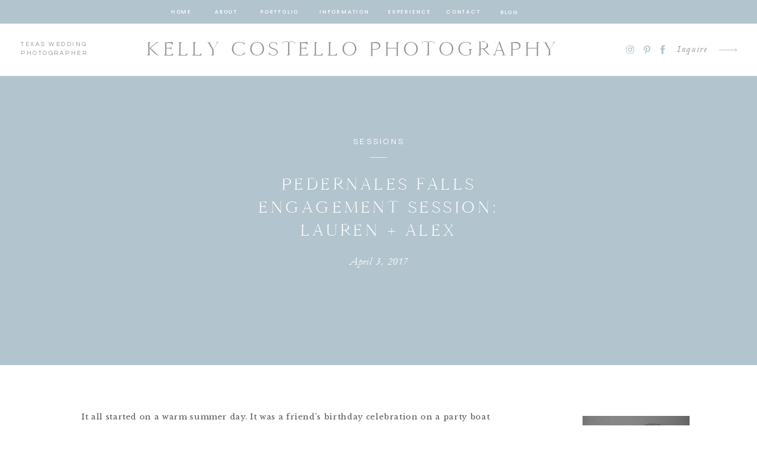

--- FILE ---
content_type: text/html; charset=UTF-8
request_url: https://kellycostellophotography.com/laurenandalex/
body_size: 21353
content:
<!DOCTYPE html>
<html lang="en-US" class="d">
<head>
<link rel="stylesheet" type="text/css" href="//lib.showit.co/engine/2.2.7/showit.css" />
<title>Pedernales Falls Engagement Session: Lauren + Alex | Kelly Costello Photography</title>
<meta name='robots' content='max-image-preview:large' />
<link rel="alternate" type="application/rss+xml" title="Kelly Costello Photography &raquo; Feed" href="https://kellycostellophotography.com/feed/" />
<link rel="alternate" type="application/rss+xml" title="Kelly Costello Photography &raquo; Comments Feed" href="https://kellycostellophotography.com/comments/feed/" />
<link rel="alternate" type="application/rss+xml" title="Kelly Costello Photography &raquo; Pedernales Falls Engagement Session: Lauren + Alex Comments Feed" href="https://kellycostellophotography.com/laurenandalex/feed/" />
<script type="text/javascript">
/* <![CDATA[ */
window._wpemojiSettings = {"baseUrl":"https:\/\/s.w.org\/images\/core\/emoji\/16.0.1\/72x72\/","ext":".png","svgUrl":"https:\/\/s.w.org\/images\/core\/emoji\/16.0.1\/svg\/","svgExt":".svg","source":{"concatemoji":"https:\/\/kellycostellophotography.com\/wp-includes\/js\/wp-emoji-release.min.js?ver=6.8.3"}};
/*! This file is auto-generated */
!function(s,n){var o,i,e;function c(e){try{var t={supportTests:e,timestamp:(new Date).valueOf()};sessionStorage.setItem(o,JSON.stringify(t))}catch(e){}}function p(e,t,n){e.clearRect(0,0,e.canvas.width,e.canvas.height),e.fillText(t,0,0);var t=new Uint32Array(e.getImageData(0,0,e.canvas.width,e.canvas.height).data),a=(e.clearRect(0,0,e.canvas.width,e.canvas.height),e.fillText(n,0,0),new Uint32Array(e.getImageData(0,0,e.canvas.width,e.canvas.height).data));return t.every(function(e,t){return e===a[t]})}function u(e,t){e.clearRect(0,0,e.canvas.width,e.canvas.height),e.fillText(t,0,0);for(var n=e.getImageData(16,16,1,1),a=0;a<n.data.length;a++)if(0!==n.data[a])return!1;return!0}function f(e,t,n,a){switch(t){case"flag":return n(e,"\ud83c\udff3\ufe0f\u200d\u26a7\ufe0f","\ud83c\udff3\ufe0f\u200b\u26a7\ufe0f")?!1:!n(e,"\ud83c\udde8\ud83c\uddf6","\ud83c\udde8\u200b\ud83c\uddf6")&&!n(e,"\ud83c\udff4\udb40\udc67\udb40\udc62\udb40\udc65\udb40\udc6e\udb40\udc67\udb40\udc7f","\ud83c\udff4\u200b\udb40\udc67\u200b\udb40\udc62\u200b\udb40\udc65\u200b\udb40\udc6e\u200b\udb40\udc67\u200b\udb40\udc7f");case"emoji":return!a(e,"\ud83e\udedf")}return!1}function g(e,t,n,a){var r="undefined"!=typeof WorkerGlobalScope&&self instanceof WorkerGlobalScope?new OffscreenCanvas(300,150):s.createElement("canvas"),o=r.getContext("2d",{willReadFrequently:!0}),i=(o.textBaseline="top",o.font="600 32px Arial",{});return e.forEach(function(e){i[e]=t(o,e,n,a)}),i}function t(e){var t=s.createElement("script");t.src=e,t.defer=!0,s.head.appendChild(t)}"undefined"!=typeof Promise&&(o="wpEmojiSettingsSupports",i=["flag","emoji"],n.supports={everything:!0,everythingExceptFlag:!0},e=new Promise(function(e){s.addEventListener("DOMContentLoaded",e,{once:!0})}),new Promise(function(t){var n=function(){try{var e=JSON.parse(sessionStorage.getItem(o));if("object"==typeof e&&"number"==typeof e.timestamp&&(new Date).valueOf()<e.timestamp+604800&&"object"==typeof e.supportTests)return e.supportTests}catch(e){}return null}();if(!n){if("undefined"!=typeof Worker&&"undefined"!=typeof OffscreenCanvas&&"undefined"!=typeof URL&&URL.createObjectURL&&"undefined"!=typeof Blob)try{var e="postMessage("+g.toString()+"("+[JSON.stringify(i),f.toString(),p.toString(),u.toString()].join(",")+"));",a=new Blob([e],{type:"text/javascript"}),r=new Worker(URL.createObjectURL(a),{name:"wpTestEmojiSupports"});return void(r.onmessage=function(e){c(n=e.data),r.terminate(),t(n)})}catch(e){}c(n=g(i,f,p,u))}t(n)}).then(function(e){for(var t in e)n.supports[t]=e[t],n.supports.everything=n.supports.everything&&n.supports[t],"flag"!==t&&(n.supports.everythingExceptFlag=n.supports.everythingExceptFlag&&n.supports[t]);n.supports.everythingExceptFlag=n.supports.everythingExceptFlag&&!n.supports.flag,n.DOMReady=!1,n.readyCallback=function(){n.DOMReady=!0}}).then(function(){return e}).then(function(){var e;n.supports.everything||(n.readyCallback(),(e=n.source||{}).concatemoji?t(e.concatemoji):e.wpemoji&&e.twemoji&&(t(e.twemoji),t(e.wpemoji)))}))}((window,document),window._wpemojiSettings);
/* ]]> */
</script>
<style id='wp-emoji-styles-inline-css' type='text/css'>

	img.wp-smiley, img.emoji {
		display: inline !important;
		border: none !important;
		box-shadow: none !important;
		height: 1em !important;
		width: 1em !important;
		margin: 0 0.07em !important;
		vertical-align: -0.1em !important;
		background: none !important;
		padding: 0 !important;
	}
</style>
<link rel='stylesheet' id='wp-block-library-css' href='https://kellycostellophotography.com/wp-includes/css/dist/block-library/style.min.css?ver=6.8.3' type='text/css' media='all' />
<style id='classic-theme-styles-inline-css' type='text/css'>
/*! This file is auto-generated */
.wp-block-button__link{color:#fff;background-color:#32373c;border-radius:9999px;box-shadow:none;text-decoration:none;padding:calc(.667em + 2px) calc(1.333em + 2px);font-size:1.125em}.wp-block-file__button{background:#32373c;color:#fff;text-decoration:none}
</style>
<style id='global-styles-inline-css' type='text/css'>
:root{--wp--preset--aspect-ratio--square: 1;--wp--preset--aspect-ratio--4-3: 4/3;--wp--preset--aspect-ratio--3-4: 3/4;--wp--preset--aspect-ratio--3-2: 3/2;--wp--preset--aspect-ratio--2-3: 2/3;--wp--preset--aspect-ratio--16-9: 16/9;--wp--preset--aspect-ratio--9-16: 9/16;--wp--preset--color--black: #000000;--wp--preset--color--cyan-bluish-gray: #abb8c3;--wp--preset--color--white: #ffffff;--wp--preset--color--pale-pink: #f78da7;--wp--preset--color--vivid-red: #cf2e2e;--wp--preset--color--luminous-vivid-orange: #ff6900;--wp--preset--color--luminous-vivid-amber: #fcb900;--wp--preset--color--light-green-cyan: #7bdcb5;--wp--preset--color--vivid-green-cyan: #00d084;--wp--preset--color--pale-cyan-blue: #8ed1fc;--wp--preset--color--vivid-cyan-blue: #0693e3;--wp--preset--color--vivid-purple: #9b51e0;--wp--preset--gradient--vivid-cyan-blue-to-vivid-purple: linear-gradient(135deg,rgba(6,147,227,1) 0%,rgb(155,81,224) 100%);--wp--preset--gradient--light-green-cyan-to-vivid-green-cyan: linear-gradient(135deg,rgb(122,220,180) 0%,rgb(0,208,130) 100%);--wp--preset--gradient--luminous-vivid-amber-to-luminous-vivid-orange: linear-gradient(135deg,rgba(252,185,0,1) 0%,rgba(255,105,0,1) 100%);--wp--preset--gradient--luminous-vivid-orange-to-vivid-red: linear-gradient(135deg,rgba(255,105,0,1) 0%,rgb(207,46,46) 100%);--wp--preset--gradient--very-light-gray-to-cyan-bluish-gray: linear-gradient(135deg,rgb(238,238,238) 0%,rgb(169,184,195) 100%);--wp--preset--gradient--cool-to-warm-spectrum: linear-gradient(135deg,rgb(74,234,220) 0%,rgb(151,120,209) 20%,rgb(207,42,186) 40%,rgb(238,44,130) 60%,rgb(251,105,98) 80%,rgb(254,248,76) 100%);--wp--preset--gradient--blush-light-purple: linear-gradient(135deg,rgb(255,206,236) 0%,rgb(152,150,240) 100%);--wp--preset--gradient--blush-bordeaux: linear-gradient(135deg,rgb(254,205,165) 0%,rgb(254,45,45) 50%,rgb(107,0,62) 100%);--wp--preset--gradient--luminous-dusk: linear-gradient(135deg,rgb(255,203,112) 0%,rgb(199,81,192) 50%,rgb(65,88,208) 100%);--wp--preset--gradient--pale-ocean: linear-gradient(135deg,rgb(255,245,203) 0%,rgb(182,227,212) 50%,rgb(51,167,181) 100%);--wp--preset--gradient--electric-grass: linear-gradient(135deg,rgb(202,248,128) 0%,rgb(113,206,126) 100%);--wp--preset--gradient--midnight: linear-gradient(135deg,rgb(2,3,129) 0%,rgb(40,116,252) 100%);--wp--preset--font-size--small: 13px;--wp--preset--font-size--medium: 20px;--wp--preset--font-size--large: 36px;--wp--preset--font-size--x-large: 42px;--wp--preset--spacing--20: 0.44rem;--wp--preset--spacing--30: 0.67rem;--wp--preset--spacing--40: 1rem;--wp--preset--spacing--50: 1.5rem;--wp--preset--spacing--60: 2.25rem;--wp--preset--spacing--70: 3.38rem;--wp--preset--spacing--80: 5.06rem;--wp--preset--shadow--natural: 6px 6px 9px rgba(0, 0, 0, 0.2);--wp--preset--shadow--deep: 12px 12px 50px rgba(0, 0, 0, 0.4);--wp--preset--shadow--sharp: 6px 6px 0px rgba(0, 0, 0, 0.2);--wp--preset--shadow--outlined: 6px 6px 0px -3px rgba(255, 255, 255, 1), 6px 6px rgba(0, 0, 0, 1);--wp--preset--shadow--crisp: 6px 6px 0px rgba(0, 0, 0, 1);}:where(.is-layout-flex){gap: 0.5em;}:where(.is-layout-grid){gap: 0.5em;}body .is-layout-flex{display: flex;}.is-layout-flex{flex-wrap: wrap;align-items: center;}.is-layout-flex > :is(*, div){margin: 0;}body .is-layout-grid{display: grid;}.is-layout-grid > :is(*, div){margin: 0;}:where(.wp-block-columns.is-layout-flex){gap: 2em;}:where(.wp-block-columns.is-layout-grid){gap: 2em;}:where(.wp-block-post-template.is-layout-flex){gap: 1.25em;}:where(.wp-block-post-template.is-layout-grid){gap: 1.25em;}.has-black-color{color: var(--wp--preset--color--black) !important;}.has-cyan-bluish-gray-color{color: var(--wp--preset--color--cyan-bluish-gray) !important;}.has-white-color{color: var(--wp--preset--color--white) !important;}.has-pale-pink-color{color: var(--wp--preset--color--pale-pink) !important;}.has-vivid-red-color{color: var(--wp--preset--color--vivid-red) !important;}.has-luminous-vivid-orange-color{color: var(--wp--preset--color--luminous-vivid-orange) !important;}.has-luminous-vivid-amber-color{color: var(--wp--preset--color--luminous-vivid-amber) !important;}.has-light-green-cyan-color{color: var(--wp--preset--color--light-green-cyan) !important;}.has-vivid-green-cyan-color{color: var(--wp--preset--color--vivid-green-cyan) !important;}.has-pale-cyan-blue-color{color: var(--wp--preset--color--pale-cyan-blue) !important;}.has-vivid-cyan-blue-color{color: var(--wp--preset--color--vivid-cyan-blue) !important;}.has-vivid-purple-color{color: var(--wp--preset--color--vivid-purple) !important;}.has-black-background-color{background-color: var(--wp--preset--color--black) !important;}.has-cyan-bluish-gray-background-color{background-color: var(--wp--preset--color--cyan-bluish-gray) !important;}.has-white-background-color{background-color: var(--wp--preset--color--white) !important;}.has-pale-pink-background-color{background-color: var(--wp--preset--color--pale-pink) !important;}.has-vivid-red-background-color{background-color: var(--wp--preset--color--vivid-red) !important;}.has-luminous-vivid-orange-background-color{background-color: var(--wp--preset--color--luminous-vivid-orange) !important;}.has-luminous-vivid-amber-background-color{background-color: var(--wp--preset--color--luminous-vivid-amber) !important;}.has-light-green-cyan-background-color{background-color: var(--wp--preset--color--light-green-cyan) !important;}.has-vivid-green-cyan-background-color{background-color: var(--wp--preset--color--vivid-green-cyan) !important;}.has-pale-cyan-blue-background-color{background-color: var(--wp--preset--color--pale-cyan-blue) !important;}.has-vivid-cyan-blue-background-color{background-color: var(--wp--preset--color--vivid-cyan-blue) !important;}.has-vivid-purple-background-color{background-color: var(--wp--preset--color--vivid-purple) !important;}.has-black-border-color{border-color: var(--wp--preset--color--black) !important;}.has-cyan-bluish-gray-border-color{border-color: var(--wp--preset--color--cyan-bluish-gray) !important;}.has-white-border-color{border-color: var(--wp--preset--color--white) !important;}.has-pale-pink-border-color{border-color: var(--wp--preset--color--pale-pink) !important;}.has-vivid-red-border-color{border-color: var(--wp--preset--color--vivid-red) !important;}.has-luminous-vivid-orange-border-color{border-color: var(--wp--preset--color--luminous-vivid-orange) !important;}.has-luminous-vivid-amber-border-color{border-color: var(--wp--preset--color--luminous-vivid-amber) !important;}.has-light-green-cyan-border-color{border-color: var(--wp--preset--color--light-green-cyan) !important;}.has-vivid-green-cyan-border-color{border-color: var(--wp--preset--color--vivid-green-cyan) !important;}.has-pale-cyan-blue-border-color{border-color: var(--wp--preset--color--pale-cyan-blue) !important;}.has-vivid-cyan-blue-border-color{border-color: var(--wp--preset--color--vivid-cyan-blue) !important;}.has-vivid-purple-border-color{border-color: var(--wp--preset--color--vivid-purple) !important;}.has-vivid-cyan-blue-to-vivid-purple-gradient-background{background: var(--wp--preset--gradient--vivid-cyan-blue-to-vivid-purple) !important;}.has-light-green-cyan-to-vivid-green-cyan-gradient-background{background: var(--wp--preset--gradient--light-green-cyan-to-vivid-green-cyan) !important;}.has-luminous-vivid-amber-to-luminous-vivid-orange-gradient-background{background: var(--wp--preset--gradient--luminous-vivid-amber-to-luminous-vivid-orange) !important;}.has-luminous-vivid-orange-to-vivid-red-gradient-background{background: var(--wp--preset--gradient--luminous-vivid-orange-to-vivid-red) !important;}.has-very-light-gray-to-cyan-bluish-gray-gradient-background{background: var(--wp--preset--gradient--very-light-gray-to-cyan-bluish-gray) !important;}.has-cool-to-warm-spectrum-gradient-background{background: var(--wp--preset--gradient--cool-to-warm-spectrum) !important;}.has-blush-light-purple-gradient-background{background: var(--wp--preset--gradient--blush-light-purple) !important;}.has-blush-bordeaux-gradient-background{background: var(--wp--preset--gradient--blush-bordeaux) !important;}.has-luminous-dusk-gradient-background{background: var(--wp--preset--gradient--luminous-dusk) !important;}.has-pale-ocean-gradient-background{background: var(--wp--preset--gradient--pale-ocean) !important;}.has-electric-grass-gradient-background{background: var(--wp--preset--gradient--electric-grass) !important;}.has-midnight-gradient-background{background: var(--wp--preset--gradient--midnight) !important;}.has-small-font-size{font-size: var(--wp--preset--font-size--small) !important;}.has-medium-font-size{font-size: var(--wp--preset--font-size--medium) !important;}.has-large-font-size{font-size: var(--wp--preset--font-size--large) !important;}.has-x-large-font-size{font-size: var(--wp--preset--font-size--x-large) !important;}
:where(.wp-block-post-template.is-layout-flex){gap: 1.25em;}:where(.wp-block-post-template.is-layout-grid){gap: 1.25em;}
:where(.wp-block-columns.is-layout-flex){gap: 2em;}:where(.wp-block-columns.is-layout-grid){gap: 2em;}
:root :where(.wp-block-pullquote){font-size: 1.5em;line-height: 1.6;}
</style>
<link rel='stylesheet' id='pub-style-css' href='https://kellycostellophotography.com/wp-content/themes/showit/pubs/vvohlu30rly_9wua81zqjg/20250406233805S5zyqn4/assets/pub.css?ver=1743982691' type='text/css' media='all' />
<script type="text/javascript" src="https://kellycostellophotography.com/wp-includes/js/jquery/jquery.min.js?ver=3.7.1" id="jquery-core-js"></script>
<script type="text/javascript" id="jquery-core-js-after">
/* <![CDATA[ */
$ = jQuery;
/* ]]> */
</script>
<script type="text/javascript" src="https://kellycostellophotography.com/wp-content/themes/showit/pubs/vvohlu30rly_9wua81zqjg/20250406233805S5zyqn4/assets/pub.js?ver=1743982691" id="pub-script-js"></script>
<link rel="https://api.w.org/" href="https://kellycostellophotography.com/wp-json/" /><link rel="alternate" title="JSON" type="application/json" href="https://kellycostellophotography.com/wp-json/wp/v2/posts/98" /><link rel="EditURI" type="application/rsd+xml" title="RSD" href="https://kellycostellophotography.com/xmlrpc.php?rsd" />
<link rel="canonical" href="https://kellycostellophotography.com/laurenandalex/" />
<link rel='shortlink' href='https://kellycostellophotography.com/?p=98' />
<link rel="alternate" title="oEmbed (JSON)" type="application/json+oembed" href="https://kellycostellophotography.com/wp-json/oembed/1.0/embed?url=https%3A%2F%2Fkellycostellophotography.com%2Flaurenandalex%2F" />
<link rel="alternate" title="oEmbed (XML)" type="text/xml+oembed" href="https://kellycostellophotography.com/wp-json/oembed/1.0/embed?url=https%3A%2F%2Fkellycostellophotography.com%2Flaurenandalex%2F&#038;format=xml" />
		<script>
			document.documentElement.className = document.documentElement.className.replace( 'no-js', 'js' );
		</script>
				<style>
			.no-js img.lazyload { display: none; }
			figure.wp-block-image img.lazyloading { min-width: 150px; }
							.lazyload, .lazyloading { opacity: 0; }
				.lazyloaded {
					opacity: 1;
					transition: opacity 400ms;
					transition-delay: 0ms;
				}
					</style>
		<style type="text/css">.recentcomments a{display:inline !important;padding:0 !important;margin:0 !important;}</style>
<meta charset="UTF-8" />
<meta name="viewport" content="width=device-width, initial-scale=1" />
<link rel="icon" type="image/png" href="//static.showit.co/200/f9oapOiQTaqKC3LsLroxzA/111203/kcp.png" />
<link rel="preconnect" href="https://static.showit.co" />

<link rel="preconnect" href="https://fonts.googleapis.com">
<link rel="preconnect" href="https://fonts.gstatic.com" crossorigin>
<link href="https://fonts.googleapis.com/css?family=Poppins:500|Cormorant:regular|Questrial:regular|Libre+Baskerville:regular" rel="stylesheet" type="text/css"/>
<style>
@font-face{font-family:Delores Delores;src:url('//static.showit.co/file/zSerwze2RbG0aBE-vARbtw/shared/delores_delores.woff');}
@font-face{font-family:Cammron Regular;src:url('//static.showit.co/file/58SrHGG6QfOIlYoT3RQl-w/shared/cammron-regular.woff');}
@font-face{font-family:Garamond Italic;src:url('//static.showit.co/file/bFNpHHnxQA-Z_Am468QxRA/shared/garamond-italic.woff');}
@font-face{font-family:Cammron LIght;src:url('//static.showit.co/file/XPkbRfD8Q3GhUm0uCHYq6g/shared/cammron-light.woff');}
@font-face{font-family:Blackstone Regular;src:url('//static.showit.co/file/8VbRpAGwSQex3-RXZfSUsA/shared/blackstoneregular.woff');}
</style>
<script id="init_data" type="application/json">
{"mobile":{"w":320,"defaultTrIn":{"type":"fade","duration":1},"defaultTrOut":{"type":"fade","duration":1}},"desktop":{"w":1200,"defaultTrIn":{"type":"fade"},"defaultTrOut":{"type":"fade"},"bgFillType":"color","bgColor":"colors-7"},"sid":"vvohlu30rly_9wua81zqjg","break":768,"assetURL":"//static.showit.co","contactFormId":"111203/231507","cfAction":"aHR0cHM6Ly9jbGllbnRzZXJ2aWNlLnNob3dpdC5jby9jb250YWN0Zm9ybQ==","sgAction":"aHR0cHM6Ly9jbGllbnRzZXJ2aWNlLnNob3dpdC5jby9zb2NpYWxncmlk","blockData":[{"slug":"sticky-desktop-menu","visible":"d","states":[],"d":{"h":40,"w":1200,"locking":{"side":"st"},"bgFillType":"color","bgColor":"colors-2","bgMediaType":"none"},"m":{"h":200,"w":320,"bgFillType":"color","bgColor":"colors-7","bgMediaType":"none"}},{"slug":"mobile-menu","visible":"m","states":[],"d":{"h":0,"w":1200,"bgFillType":"color","bgColor":"#000000:0","bgMediaType":"none"},"m":{"h":500,"w":320,"locking":{"side":"t"},"nature":"wH","trIn":{"type":"fade","duration":0.5,"direction":"none"},"trOut":{"type":"fade","duration":0.5,"direction":"none"},"stateTrIn":{"type":"fade","duration":0.2,"direction":"none"},"stateTrOut":{"type":"fade","duration":0.2,"direction":"none"},"bgFillType":"color","bgColor":"#000000:0","bgMediaType":"none","tr":{"in":{"cl":"fadeIn","d":0.5,"dl":"0"},"out":{"cl":"fadeOut","d":0.5,"dl":"0"}}}},{"slug":"mobile-menu-closed","visible":"m","states":[],"d":{"h":400,"w":1200,"bgFillType":"color","bgColor":"#FFFFFF","bgMediaType":"none"},"m":{"h":46,"w":320,"locking":{"side":"st","scrollOffset":1},"bgFillType":"color","bgColor":"colors-7","bgMediaType":"none"}},{"slug":"desktop-menu","visible":"d","states":[],"d":{"h":89,"w":1200,"bgFillType":"color","bgColor":"colors-7","bgMediaType":"none"},"m":{"h":166,"w":320,"bgFillType":"color","bgColor":"#FFFFFF","bgMediaType":"none"}},{"slug":"post-title","visible":"a","states":[],"d":{"h":445,"w":1200,"nature":"dH","bgFillType":"color","bgColor":"colors-2","bgMediaType":"none"},"m":{"h":292,"w":320,"nature":"dH","bgFillType":"color","bgColor":"colors-2","bgMediaType":"none"}},{"slug":"blog-sidebar","visible":"d","states":[],"d":{"h":18,"w":1200,"nature":"dH","bgFillType":"color","bgColor":"#000000:0","bgMediaType":"none"},"m":{"h":1243,"w":320,"nature":"dH","bgFillType":"color","bgColor":"colors-7","bgMediaType":"none"}},{"slug":"post-content","visible":"a","states":[],"d":{"h":1261,"w":1200,"nature":"dH","bgFillType":"color","bgColor":"#000000:0","bgMediaType":"none"},"m":{"h":2115,"w":320,"nature":"dH","bgFillType":"color","bgColor":"#FFFFFF","bgMediaType":"none"}},{"slug":"pagination","visible":"a","states":[],"d":{"h":155,"w":1200,"bgFillType":"color","bgColor":"colors-7","bgMediaType":"none"},"m":{"h":179,"w":320,"bgFillType":"color","bgColor":"colors-7","bgMediaType":"none"}},{"slug":"category-index","visible":"a","states":[],"d":{"h":686,"w":1200,"bgFillType":"color","bgColor":"colors-3","bgMediaType":"none"},"m":{"h":862,"w":320,"bgFillType":"color","bgColor":"colors-3","bgMediaType":"none"}},{"slug":"blog-mobile-bio-area","visible":"m","states":[],"d":{"h":10,"w":1200,"nature":"dH","bgFillType":"color","bgColor":"colors-7","bgMediaType":"none"},"m":{"h":730,"w":320,"nature":"dH","bgFillType":"color","bgColor":"colors-6","bgMediaType":"none"}},{"slug":"footer","visible":"a","states":[],"d":{"h":355,"w":1200,"bgFillType":"color","bgColor":"colors-7","bgMediaType":"none"},"m":{"h":508,"w":320,"bgFillType":"color","bgColor":"colors-7","bgMediaType":"none"}},{"slug":"instagram","visible":"a","states":[],"d":{"h":400,"w":1200,"bgFillType":"color","bgColor":"#FFFFFF","bgMediaType":"none"},"m":{"h":200,"w":320,"bgFillType":"color","bgColor":"#FFFFFF","bgMediaType":"none"}},{"slug":"site-credit","visible":"a","states":[],"d":{"h":35,"w":1200,"locking":{"side":"st"},"bgFillType":"color","bgColor":"colors-2","bgMediaType":"none"},"m":{"h":61,"w":320,"locking":{},"bgFillType":"color","bgColor":"colors-2","bgMediaType":"none"}}],"elementData":[{"type":"text","visible":"d","id":"sticky-desktop-menu_0","blockId":"sticky-desktop-menu","m":{"x":94.999,"y":462.5,"w":128.003,"h":17.003,"a":0},"d":{"x":248,"y":12,"w":37,"h":18,"a":0}},{"type":"text","visible":"d","id":"sticky-desktop-menu_1","blockId":"sticky-desktop-menu","m":{"x":94.999,"y":462.5,"w":128.003,"h":17.003,"a":0},"d":{"x":320,"y":12,"w":45,"h":18,"a":0}},{"type":"text","visible":"d","id":"sticky-desktop-menu_2","blockId":"sticky-desktop-menu","m":{"x":94.999,"y":462.5,"w":128.003,"h":17.003,"a":0},"d":{"x":400,"y":12,"w":65,"h":18,"a":0}},{"type":"text","visible":"d","id":"sticky-desktop-menu_3","blockId":"sticky-desktop-menu","m":{"x":94.999,"y":462.5,"w":128.003,"h":17.003,"a":0},"d":{"x":500,"y":12,"w":81,"h":18,"a":0}},{"type":"text","visible":"d","id":"sticky-desktop-menu_4","blockId":"sticky-desktop-menu","m":{"x":94.999,"y":462.5,"w":128.003,"h":17.003,"a":0},"d":{"x":616,"y":12,"w":72,"h":18,"a":0}},{"type":"text","visible":"d","id":"sticky-desktop-menu_5","blockId":"sticky-desktop-menu","m":{"x":94.999,"y":462.5,"w":128.003,"h":17.003,"a":0},"d":{"x":714,"y":12,"w":56,"h":18,"a":0}},{"type":"text","visible":"a","id":"sticky-desktop-menu_6","blockId":"sticky-desktop-menu","m":{"x":112,"y":92,"w":96,"h":16,"a":0},"d":{"x":781,"y":13,"w":81,"h":19,"a":0}},{"type":"simple","visible":"a","id":"mobile-menu_0","blockId":"mobile-menu","m":{"x":0,"y":0,"w":259,"h":500,"a":0,"lockV":"s"},"d":{"x":360,"y":0,"w":480,"h":0,"a":0}},{"type":"text","visible":"a","id":"mobile-menu_1","blockId":"mobile-menu","m":{"x":36,"y":235,"w":128,"h":17,"a":0},"d":{"x":600,"y":87,"w":112,"h":18,"a":0}},{"type":"text","visible":"a","id":"mobile-menu_2","blockId":"mobile-menu","m":{"x":36,"y":199,"w":128,"h":17,"a":0},"d":{"x":467,"y":87,"w":88,"h":18,"a":0},"pc":[{"type":"hide","block":"mobile-menu"}]},{"type":"text","visible":"a","id":"mobile-menu_3","blockId":"mobile-menu","m":{"x":36,"y":163,"w":128,"h":17,"a":0},"d":{"x":369,"y":87,"w":52,"h":18,"a":0},"pc":[{"type":"hide","block":"mobile-menu"}]},{"type":"text","visible":"a","id":"mobile-menu_4","blockId":"mobile-menu","m":{"x":36,"y":127,"w":128,"h":17,"a":0},"d":{"x":282,"y":87,"w":42,"h":18,"a":0},"pc":[{"type":"hide","block":"mobile-menu"}]},{"type":"simple","visible":"a","id":"mobile-menu_5","blockId":"mobile-menu","m":{"x":36,"y":99,"w":40,"h":1,"a":0},"d":{"x":519,"y":291,"w":163,"h":1,"a":0}},{"type":"text","visible":"a","id":"mobile-menu_6","blockId":"mobile-menu","m":{"x":30,"y":30,"w":199,"h":28,"a":0},"d":{"x":381,"y":126,"w":438,"h":49,"a":0}},{"type":"icon","visible":"a","id":"mobile-menu_7","blockId":"mobile-menu","m":{"x":202,"y":266,"w":18,"h":20,"a":0},"d":{"x":977,"y":35,"w":17,"h":18,"a":0,"lockH":"r"}},{"type":"icon","visible":"a","id":"mobile-menu_8","blockId":"mobile-menu","m":{"x":203,"y":304,"w":17,"h":17,"a":0},"d":{"x":1008,"y":37,"w":12,"h":15,"a":0,"lockH":"r"}},{"type":"icon","visible":"a","id":"mobile-menu_9","blockId":"mobile-menu","m":{"x":199,"y":335,"w":24,"h":22,"a":0},"d":{"x":1029,"y":34,"w":23,"h":20,"a":0,"lockH":"r"}},{"type":"icon","visible":"m","id":"mobile-menu_10","blockId":"mobile-menu","m":{"x":224,"y":9,"w":26,"h":26,"a":0,"lockV":"t"},"d":{"x":575,"y":78,"w":100,"h":100,"a":0},"pc":[{"type":"hide","block":"mobile-menu"}]},{"type":"text","visible":"a","id":"mobile-menu_11","blockId":"mobile-menu","m":{"x":36,"y":271,"w":128,"h":17,"a":0},"d":{"x":758,"y":87,"w":73,"h":18,"a":0}},{"type":"simple","visible":"a","id":"mobile-menu_12","blockId":"mobile-menu","m":{"x":36,"y":395,"w":188,"h":44,"a":0},"d":{"x":360,"y":0,"w":480,"h":0,"a":0}},{"type":"text","visible":"a","id":"mobile-menu_13","blockId":"mobile-menu","m":{"x":38,"y":304,"w":128,"h":17,"a":0},"d":{"x":876,"y":87,"w":42,"h":18,"a":0},"pc":[{"type":"hide","block":"mobile-menu"}]},{"type":"text","visible":"a","id":"mobile-menu_14","blockId":"mobile-menu","m":{"x":58,"y":409,"w":129,"h":17,"a":0},"d":{"x":876,"y":87,"w":42,"h":18,"a":0},"pc":[{"type":"hide","block":"mobile-menu"}]},{"type":"icon","visible":"a","id":"mobile-menu_15","blockId":"mobile-menu","m":{"x":162,"y":392,"w":50,"h":50,"a":0},"d":{"x":1123,"y":15,"w":56,"h":59,"a":0,"lockH":"r"},"pc":[{"type":"hide","block":"mobile-menu"}]},{"type":"icon","visible":"a","id":"mobile-menu-closed_0","blockId":"mobile-menu-closed","m":{"x":288,"y":12,"w":18,"h":20,"a":0},"d":{"x":550,"y":150,"w":100,"h":100,"a":0},"pc":[{"type":"show","block":"mobile-menu"}]},{"type":"text","visible":"a","id":"mobile-menu-closed_1","blockId":"mobile-menu-closed","m":{"x":60,"y":-1,"w":199,"h":22,"a":0},"d":{"x":381,"y":126,"w":438,"h":49,"a":0}},{"type":"simple","visible":"a","id":"mobile-menu-closed_2","blockId":"mobile-menu-closed","m":{"x":0,"y":45,"w":320,"h":1,"a":0},"d":{"x":0,"y":88,"w":1200,"h":1,"a":0,"lockH":"s"}},{"type":"text","visible":"d","id":"desktop-menu_0","blockId":"desktop-menu","m":{"x":37.494,"y":83.278,"w":245.013,"h":26.009,"a":0},"d":{"x":142,"y":11,"w":828,"h":65,"a":0}},{"type":"text","visible":"a","id":"desktop-menu_1","blockId":"desktop-menu","m":{"x":72,"y":103,"w":131,"h":35,"a":0},"d":{"x":1055,"y":31,"w":67,"h":27,"a":0,"lockH":"r"}},{"type":"icon","visible":"a","id":"desktop-menu_2","blockId":"desktop-menu","m":{"x":136,"y":473,"w":50,"h":50,"a":-90},"d":{"x":1123,"y":15,"w":56,"h":59,"a":0,"lockH":"r"}},{"type":"simple","visible":"a","id":"desktop-menu_3","blockId":"desktop-menu","m":{"x":0,"y":10,"w":320,"h":1,"a":0},"d":{"x":0,"y":88,"w":1200,"h":1,"a":0,"lockH":"s"}},{"type":"icon","visible":"a","id":"desktop-menu_4","blockId":"desktop-menu","m":{"x":135,"y":58,"w":50,"h":50,"a":0},"d":{"x":977,"y":35,"w":17,"h":18,"a":0,"lockH":"r"}},{"type":"icon","visible":"a","id":"desktop-menu_5","blockId":"desktop-menu","m":{"x":135,"y":58,"w":50,"h":50,"a":0},"d":{"x":1008,"y":37,"w":12,"h":15,"a":0,"lockH":"r"}},{"type":"icon","visible":"a","id":"desktop-menu_6","blockId":"desktop-menu","m":{"x":135,"y":58,"w":50,"h":50,"a":0},"d":{"x":1029,"y":34,"w":23,"h":20,"a":0,"lockH":"r"}},{"type":"text","visible":"a","id":"desktop-menu_7","blockId":"desktop-menu","m":{"x":28,"y":248,"w":195,"h":28,"a":0},"d":{"x":35,"y":28,"w":185,"h":30,"a":0,"lockH":"l"}},{"type":"text","visible":"a","id":"post-title_0","blockId":"post-title","m":{"x":20,"y":123,"w":281,"h":56,"a":0},"d":{"x":345,"y":163,"w":511,"h":73,"a":0}},{"type":"text","visible":"a","id":"post-title_1","blockId":"post-title","m":{"x":29,"y":64,"w":263,"h":24,"a":0},"d":{"x":469,"y":102,"w":263,"h":24,"a":0}},{"type":"text","visible":"a","id":"post-title_2","blockId":"post-title","m":{"x":36,"y":194,"w":249,"h":23,"a":0,"lockV":"b"},"d":{"x":476,"y":256,"w":249,"h":23,"a":0,"lockV":"b"}},{"type":"simple","visible":"a","id":"post-title_3","blockId":"post-title","m":{"x":146,"y":98,"w":30,"h":1,"a":0},"d":{"x":585,"y":137,"w":30,"h":1,"a":180}},{"type":"simple","visible":"a","id":"blog-sidebar_0","blockId":"blog-sidebar","m":{"x":48,"y":627,"w":224,"h":46,"a":0},"d":{"x":948,"y":671,"w":179,"h":36.003,"a":0}},{"type":"text","visible":"a","id":"blog-sidebar_1","blockId":"blog-sidebar","m":{"x":64,"y":641,"w":194,"h":24,"a":0},"d":{"x":961,"y":679,"w":158.013,"h":20.006,"a":0}},{"type":"icon","visible":"a","id":"blog-sidebar_2","blockId":"blog-sidebar","m":{"x":198,"y":578,"w":13,"h":13,"a":0},"d":{"x":1076,"y":606,"w":13.013,"h":12.015,"a":0}},{"type":"icon","visible":"a","id":"blog-sidebar_3","blockId":"blog-sidebar","m":{"x":138,"y":575,"w":17,"h":18,"a":0},"d":{"x":1033,"y":605,"w":17,"h":16,"a":0}},{"type":"icon","visible":"a","id":"blog-sidebar_4","blockId":"blog-sidebar","m":{"x":110,"y":575,"w":17,"h":18,"a":0},"d":{"x":984,"y":604,"w":16.599,"h":15.622,"a":0}},{"type":"text","visible":"a","id":"blog-sidebar_5","blockId":"blog-sidebar","m":{"x":76,"y":531,"w":130,"h":16,"a":0},"d":{"x":970,"y":553,"w":97,"h":23,"a":0}},{"type":"text","visible":"a","id":"blog-sidebar_6","blockId":"blog-sidebar","m":{"x":48,"y":427,"w":224,"h":84,"a":0},"d":{"x":945,"y":420,"w":188,"h":104,"a":0}},{"type":"simple","visible":"a","id":"blog-sidebar_7","blockId":"blog-sidebar","m":{"x":140,"y":413,"w":40,"h":1,"a":0},"d":{"x":1019,"y":397,"w":40,"h":1,"a":180}},{"type":"text","visible":"a","id":"blog-sidebar_8","blockId":"blog-sidebar","m":{"x":60,"y":379,"w":201,"h":20,"a":0},"d":{"x":954,"y":361,"w":171,"h":17,"a":0}},{"type":"icon","visible":"a","id":"blog-sidebar_9","blockId":"blog-sidebar","m":{"x":185,"y":514,"w":50,"h":50,"a":0},"d":{"x":1061,"y":538,"w":47,"h":47,"a":0}},{"type":"text","visible":"a","id":"blog-sidebar_10","blockId":"blog-sidebar","m":{"x":28,"y":978,"w":264,"h":68,"a":0},"d":{"x":916,"y":1025,"w":242,"h":48,"a":0}},{"type":"simple","visible":"a","id":"blog-sidebar_11","blockId":"blog-sidebar","m":{"x":142,"y":961,"w":36,"h":1,"a":0},"d":{"x":1019,"y":1003,"w":36,"h":1,"a":180}},{"type":"graphic","visible":"a","id":"blog-sidebar_12","blockId":"blog-sidebar","m":{"x":50,"y":56,"w":220,"h":290,"a":0},"d":{"x":945,"y":86,"w":181,"h":245,"a":0,"gs":{"s":100}},"c":{"key":"A9o6mHSLShSj9E6BZ6XkAw/111203/cv0a2013.jpg","aspect_ratio":0.66667}},{"type":"text","visible":"a","id":"post-content_0","blockId":"post-content","m":{"x":25,"y":33,"w":270,"h":1603,"a":0},"d":{"x":98,"y":59,"w":700,"h":1105,"a":0}},{"type":"text","visible":"a","id":"pagination_0","blockId":"pagination","m":{"x":34,"y":83,"w":253,"h":27,"a":0},"d":{"x":715,"y":109,"w":461,"h":28,"a":0,"lockH":"r"}},{"type":"text","visible":"a","id":"pagination_1","blockId":"pagination","m":{"x":34,"y":30,"w":253,"h":27,"a":0},"d":{"x":25,"y":107,"w":405,"h":26,"a":0,"lockH":"l"}},{"type":"simple","visible":"a","id":"pagination_2","blockId":"pagination","m":{"x":0,"y":5,"w":320,"h":1,"a":0},"d":{"x":0,"y":85,"w":1200,"h":1,"a":180,"lockH":"s"}},{"type":"text","visible":"a","id":"pagination_3","blockId":"pagination","m":{"x":58,"y":140,"w":205,"h":17,"a":0},"d":{"x":513,"y":112,"w":175,"h":18,"a":0}},{"type":"simple","visible":"a","id":"pagination_4","blockId":"pagination","m":{"x":146,"y":71,"w":30,"h":1,"a":0},"d":{"x":582,"y":135,"w":30,"h":1,"a":180}},{"type":"simple","visible":"a","id":"pagination_5","blockId":"pagination","m":{"x":146,"y":121,"w":30,"h":1,"a":0},"d":{"x":582,"y":135,"w":30,"h":1,"a":180}},{"type":"text","visible":"a","id":"category-index_0","blockId":"category-index","m":{"x":55,"y":427,"w":206,"h":17,"a":0},"d":{"x":733,"y":133,"w":209,"h":21,"a":0}},{"type":"text","visible":"a","id":"category-index_1","blockId":"category-index","m":{"x":55,"y":495,"w":178,"h":29,"a":0},"d":{"x":733,"y":212,"w":181,"h":39,"a":0}},{"type":"simple","visible":"a","id":"category-index_2","blockId":"category-index","m":{"x":55,"y":461,"w":40,"h":1,"a":0},"d":{"x":733,"y":177,"w":40,"h":1,"a":0}},{"type":"text","visible":"a","id":"category-index_3","blockId":"category-index","m":{"x":55,"y":541,"w":204,"h":29,"a":0},"d":{"x":733,"y":266,"w":174,"h":39,"a":0}},{"type":"text","visible":"a","id":"category-index_4","blockId":"category-index","m":{"x":55,"y":587,"w":236,"h":29,"a":0},"d":{"x":733,"y":320,"w":202,"h":39,"a":0}},{"type":"gallery","visible":"a","id":"category-index_5","blockId":"category-index","m":{"x":55,"y":46,"w":267,"h":333,"a":0},"d":{"x":297,"y":100,"w":334,"h":471,"a":0,"g":{"aa":4}},"imgs":[{"key":"Hk50YynPSQCvvACZf4otaQ/111203/d65a7495_1.jpg","ar":0.66667}],"ch":1,"gal":"simple"},{"type":"text","visible":"a","id":"category-index_6","blockId":"category-index","m":{"x":11,"y":8,"w":199,"h":72,"a":-9},"d":{"x":43,"y":111,"w":342,"h":92,"a":-8}},{"type":"text","visible":"a","id":"category-index_7","blockId":"category-index","m":{"x":55,"y":633,"w":204,"h":29,"a":0},"d":{"x":733,"y":374,"w":162,"h":39,"a":0}},{"type":"text","visible":"a","id":"category-index_8","blockId":"category-index","m":{"x":55,"y":679,"w":236,"h":29,"a":0},"d":{"x":733,"y":428,"w":188,"h":39,"a":0}},{"type":"simple","visible":"a","id":"category-index_9","blockId":"category-index","m":{"x":58,"y":740,"w":191,"h":49,"a":0},"d":{"x":733,"y":505,"w":240,"h":48,"a":0}},{"type":"text","visible":"a","id":"category-index_10","blockId":"category-index","m":{"x":72,"y":753,"w":164,"h":23,"a":0},"d":{"x":751,"y":517,"w":206,"h":21,"a":0}},{"type":"simple","visible":"a","id":"blog-mobile-bio-area_0","blockId":"blog-mobile-bio-area","m":{"x":48,"y":627,"w":224,"h":46,"a":0},"d":{"x":920,"y":615,"w":179,"h":36.003,"a":0}},{"type":"text","visible":"a","id":"blog-mobile-bio-area_1","blockId":"blog-mobile-bio-area","m":{"x":64,"y":641,"w":194,"h":24,"a":0},"d":{"x":932,"y":623,"w":158.013,"h":20.006,"a":0}},{"type":"icon","visible":"a","id":"blog-mobile-bio-area_2","blockId":"blog-mobile-bio-area","m":{"x":184,"y":578,"w":13,"h":13,"a":0},"d":{"x":1046,"y":569,"w":13.013,"h":12.015,"a":0}},{"type":"icon","visible":"a","id":"blog-mobile-bio-area_3","blockId":"blog-mobile-bio-area","m":{"x":152,"y":577,"w":17,"h":18,"a":0},"d":{"x":984,"y":567,"w":16.599,"h":15.622,"a":0}},{"type":"icon","visible":"a","id":"blog-mobile-bio-area_4","blockId":"blog-mobile-bio-area","m":{"x":117,"y":576,"w":17,"h":18,"a":0},"d":{"x":954,"y":567,"w":16.599,"h":15.622,"a":0}},{"type":"text","visible":"a","id":"blog-mobile-bio-area_5","blockId":"blog-mobile-bio-area","m":{"x":76,"y":535,"w":130,"h":16,"a":0},"d":{"x":940,"y":527,"w":97,"h":23,"a":0}},{"type":"text","visible":"a","id":"blog-mobile-bio-area_6","blockId":"blog-mobile-bio-area","m":{"x":36,"y":418,"w":243,"h":84,"a":0},"d":{"x":915,"y":404,"w":188,"h":104,"a":0}},{"type":"simple","visible":"a","id":"blog-mobile-bio-area_7","blockId":"blog-mobile-bio-area","m":{"x":140,"y":412,"w":40,"h":1,"a":0},"d":{"x":989,"y":391,"w":40,"h":1,"a":180}},{"type":"text","visible":"a","id":"blog-mobile-bio-area_8","blockId":"blog-mobile-bio-area","m":{"x":60,"y":379,"w":201,"h":20,"a":0},"d":{"x":924,"y":359,"w":171,"h":23,"a":0}},{"type":"icon","visible":"a","id":"blog-mobile-bio-area_9","blockId":"blog-mobile-bio-area","m":{"x":185,"y":518,"w":50,"h":50,"a":0},"d":{"x":1031,"y":512,"w":47,"h":47,"a":0}},{"type":"graphic","visible":"a","id":"blog-mobile-bio-area_10","blockId":"blog-mobile-bio-area","m":{"x":50,"y":56,"w":220,"h":290,"a":0},"d":{"x":915,"y":99,"w":181,"h":235,"a":0,"gs":{"s":100}},"c":{"key":"_XhOke9ETJuwe5fAZjSBZg/111203/cv0a1808.jpg","aspect_ratio":0.66673}},{"type":"text","visible":"a","id":"blog-mobile-bio-area_11","blockId":"blog-mobile-bio-area","m":{"x":97,"y":79,"w":206,"h":55,"a":-8},"d":{"x":954,"y":669,"w":135,"h":72,"a":0}},{"type":"text","visible":"a","id":"footer_0","blockId":"footer","m":{"x":35,"y":33,"w":334,"h":47,"a":0},"d":{"x":49,"y":20,"w":256,"h":47,"a":0,"lockH":"l"}},{"type":"simple","visible":"a","id":"footer_1","blockId":"footer","m":{"x":0,"y":86,"w":320,"h":1,"a":0},"d":{"x":0,"y":119,"w":1200,"h":1,"a":180,"lockH":"s"}},{"type":"text","visible":"a","id":"footer_2","blockId":"footer","m":{"x":139,"y":258,"w":58,"h":35,"a":0},"d":{"x":1033,"y":44,"w":67,"h":27,"a":0,"lockH":"r"}},{"type":"icon","visible":"a","id":"footer_3","blockId":"footer","m":{"x":193,"y":246,"w":50,"h":50,"a":0},"d":{"x":1096,"y":27,"w":56,"h":59,"a":0,"lockH":"r"}},{"type":"icon","visible":"a","id":"footer_4","blockId":"footer","m":{"x":30,"y":258,"w":23,"h":23,"a":0},"d":{"x":951,"y":48,"w":17,"h":18,"a":0,"lockH":"r"}},{"type":"icon","visible":"a","id":"footer_5","blockId":"footer","m":{"x":63,"y":260,"w":19,"h":19,"a":0},"d":{"x":982,"y":50,"w":12,"h":15,"a":0,"lockH":"r"}},{"type":"icon","visible":"a","id":"footer_6","blockId":"footer","m":{"x":91,"y":258,"w":22,"h":22,"a":0},"d":{"x":1003,"y":47,"w":23,"h":20,"a":0,"lockH":"r"}},{"type":"simple","visible":"a","id":"footer_7","blockId":"footer","m":{"x":39,"y":406,"w":241,"h":56,"a":0,"trIn":{"cl":"fadeIn","d":"0.5","dl":"0"}},"d":{"x":915,"y":246,"w":232,"h":50,"a":0,"trIn":{"cl":"fadeIn","d":"0.5","dl":"0"},"lockH":"r"}},{"type":"text","visible":"a","id":"footer_8","blockId":"footer","m":{"x":52,"y":419,"w":179,"h":18,"a":0,"trIn":{"cl":"fadeIn","d":"0.5","dl":"0"}},"d":{"x":920,"y":254,"w":183,"h":18,"a":0,"trIn":{"cl":"fadeIn","d":"0.5","dl":"0"},"lockH":"r"}},{"type":"text","visible":"a","id":"footer_9","blockId":"footer","m":{"x":29,"y":321,"w":256,"h":92,"a":0},"d":{"x":713,"y":181,"w":433,"h":53,"a":0,"lockH":"r"}},{"type":"text","visible":"a","id":"footer_10","blockId":"footer","m":{"x":146,"y":177,"w":96,"h":16,"a":0},"d":{"x":168,"y":246,"w":102,"h":17,"a":0,"lockH":"l"}},{"type":"text","visible":"a","id":"footer_11","blockId":"footer","m":{"x":172,"y":149,"w":128,"h":17,"a":0},"d":{"x":195,"y":213,"w":114,"h":18,"a":0,"lockH":"l"}},{"type":"text","visible":"a","id":"footer_12","blockId":"footer","m":{"x":29,"y":205,"w":128,"h":17,"a":0},"d":{"x":52,"y":256,"w":114,"h":18,"a":0,"lockH":"l"}},{"type":"text","visible":"a","id":"footer_13","blockId":"footer","m":{"x":30,"y":179,"w":128,"h":17,"a":0},"d":{"x":52,"y":233,"w":114,"h":18,"a":0,"lockH":"l"}},{"type":"text","visible":"a","id":"footer_14","blockId":"footer","m":{"x":29,"y":150,"w":128,"h":17,"a":0},"d":{"x":52,"y":210,"w":114,"h":18,"a":0,"lockH":"l"}},{"type":"text","visible":"a","id":"footer_15","blockId":"footer","m":{"x":29,"y":119,"w":128,"h":17,"a":0},"d":{"x":52,"y":187,"w":114,"h":18,"a":0,"lockH":"l"}},{"type":"text","visible":"a","id":"footer_16","blockId":"footer","m":{"x":172,"y":120,"w":128,"h":17,"a":0},"d":{"x":193,"y":187,"w":114,"h":18,"a":0,"lockH":"l"}},{"type":"text","visible":"a","id":"site-credit_0","blockId":"site-credit","m":{"x":54,"y":16,"w":213,"h":17,"a":0},"d":{"x":679,"y":11,"w":244,"h":18,"a":0,"lockH":"r"}}]}
</script>
<link
rel="stylesheet"
type="text/css"
href="https://cdnjs.cloudflare.com/ajax/libs/animate.css/3.4.0/animate.min.css"
/>


<script src="//lib.showit.co/engine/2.2.7/showit-lib.min.js"></script>
<script src="//lib.showit.co/engine/2.2.7/showit.min.js"></script>
<script>

function initPage(){

}
</script>

<style id="si-page-css">
html.m {background-color:rgba(255,255,255,1);}
html.d {background-color:rgba(255,255,255,1);}
.d .st-d-title,.d .se-wpt h1 {color:rgba(84,84,84,1);line-height:1.5;letter-spacing:0.025em;font-size:42px;text-align:center;font-family:'Cammron Regular';font-weight:400;font-style:normal;}
.d .se-wpt h1 {margin-bottom:30px;}
.d .st-d-title.se-rc a {color:rgba(84,84,84,1);}
.d .st-d-title.se-rc a:hover {text-decoration:underline;color:rgba(84,84,84,1);opacity:0.8;}
.m .st-m-title,.m .se-wpt h1 {color:rgba(84,84,84,1);line-height:1.2;letter-spacing:0.002em;font-size:31px;text-align:center;font-family:'Cammron Regular';font-weight:400;font-style:normal;}
.m .se-wpt h1 {margin-bottom:20px;}
.m .st-m-title.se-rc a {color:rgba(84,84,84,1);}
.m .st-m-title.se-rc a:hover {text-decoration:underline;color:rgba(84,84,84,1);opacity:0.8;}
.d .st-d-heading,.d .se-wpt h2 {color:rgba(84,84,84,1);text-transform:uppercase;line-height:1.5;letter-spacing:0.25em;font-size:13px;text-align:center;font-family:'Questrial';font-weight:400;font-style:normal;}
.d .se-wpt h2 {margin-bottom:24px;}
.d .st-d-heading.se-rc a {color:rgba(84,84,84,1);}
.d .st-d-heading.se-rc a:hover {text-decoration:underline;color:rgba(84,84,84,1);opacity:0.8;}
.m .st-m-heading,.m .se-wpt h2 {color:rgba(84,84,84,1);text-transform:uppercase;line-height:1.5;letter-spacing:0.25em;font-size:12px;text-align:center;font-family:'Questrial';font-weight:400;font-style:normal;}
.m .se-wpt h2 {margin-bottom:20px;}
.m .st-m-heading.se-rc a {color:rgba(84,84,84,1);}
.m .st-m-heading.se-rc a:hover {text-decoration:underline;color:rgba(84,84,84,1);opacity:0.8;}
.d .st-d-subheading,.d .se-wpt h3 {color:rgba(84,84,84,1);text-transform:uppercase;line-height:1.8;letter-spacing:0.25em;font-size:12px;text-align:center;font-family:'Poppins';font-weight:500;font-style:normal;}
.d .se-wpt h3 {margin-bottom:18px;}
.d .st-d-subheading.se-rc a {color:rgba(84,84,84,1);}
.d .st-d-subheading.se-rc a:hover {text-decoration:underline;color:rgba(84,84,84,1);opacity:0.8;}
.m .st-m-subheading,.m .se-wpt h3 {color:rgba(84,84,84,1);text-transform:uppercase;line-height:1.6;letter-spacing:0.25em;font-size:11px;text-align:center;font-family:'Poppins';font-weight:500;font-style:normal;}
.m .se-wpt h3 {margin-bottom:18px;}
.m .st-m-subheading.se-rc a {color:rgba(84,84,84,1);}
.m .st-m-subheading.se-rc a:hover {text-decoration:underline;color:rgba(84,84,84,1);opacity:0.8;}
.d .st-d-paragraph {color:rgba(84,84,84,1);line-height:1.8;letter-spacing:0.05em;font-size:13px;text-align:justify;font-family:'Libre Baskerville';font-weight:400;font-style:normal;}
.d .se-wpt p {margin-bottom:16px;}
.d .st-d-paragraph.se-rc a {color:rgba(84,84,84,1);}
.d .st-d-paragraph.se-rc a:hover {text-decoration:underline;color:rgba(84,84,84,1);opacity:0.8;}
.m .st-m-paragraph {color:rgba(84,84,84,1);line-height:1.8;letter-spacing:0.05em;font-size:12px;text-align:justify;font-family:'Libre Baskerville';font-weight:400;font-style:normal;}
.m .se-wpt p {margin-bottom:12px;}
.m .st-m-paragraph.se-rc a {color:rgba(84,84,84,1);}
.m .st-m-paragraph.se-rc a:hover {text-decoration:underline;color:rgba(84,84,84,1);opacity:0.8;}
.sib-sticky-desktop-menu {z-index:8;}
.m .sib-sticky-desktop-menu {height:200px;display:none;}
.d .sib-sticky-desktop-menu {height:40px;}
.m .sib-sticky-desktop-menu .ss-bg {background-color:rgba(255,255,255,1);}
.d .sib-sticky-desktop-menu .ss-bg {background-color:rgba(178,196,206,1);}
.d .sie-sticky-desktop-menu_0:hover {opacity:0.5;transition-duration:0.25s;transition-property:opacity;}
.m .sie-sticky-desktop-menu_0:hover {opacity:0.5;transition-duration:0.25s;transition-property:opacity;}
.d .sie-sticky-desktop-menu_0 {left:248px;top:12px;width:37px;height:18px;transition-duration:0.25s;transition-property:opacity;}
.m .sie-sticky-desktop-menu_0 {left:94.999px;top:462.5px;width:128.003px;height:17.003px;display:none;transition-duration:0.25s;transition-property:opacity;}
.d .sie-sticky-desktop-menu_0-text:hover {}
.m .sie-sticky-desktop-menu_0-text:hover {}
.d .sie-sticky-desktop-menu_0-text {color:rgba(255,255,255,1);letter-spacing:0.2em;font-size:9px;font-family:'Poppins';font-weight:500;font-style:normal;}
.d .sie-sticky-desktop-menu_1:hover {opacity:0.5;transition-duration:0.25s;transition-property:opacity;}
.m .sie-sticky-desktop-menu_1:hover {opacity:0.5;transition-duration:0.25s;transition-property:opacity;}
.d .sie-sticky-desktop-menu_1 {left:320px;top:12px;width:45px;height:18px;transition-duration:0.25s;transition-property:opacity;}
.m .sie-sticky-desktop-menu_1 {left:94.999px;top:462.5px;width:128.003px;height:17.003px;display:none;transition-duration:0.25s;transition-property:opacity;}
.d .sie-sticky-desktop-menu_1-text:hover {}
.m .sie-sticky-desktop-menu_1-text:hover {}
.d .sie-sticky-desktop-menu_1-text {color:rgba(255,255,255,1);letter-spacing:0.2em;font-size:9px;font-family:'Poppins';font-weight:500;font-style:normal;}
.d .sie-sticky-desktop-menu_2:hover {opacity:0.5;transition-duration:0.25s;transition-property:opacity;}
.m .sie-sticky-desktop-menu_2:hover {opacity:0.5;transition-duration:0.25s;transition-property:opacity;}
.d .sie-sticky-desktop-menu_2 {left:400px;top:12px;width:65px;height:18px;transition-duration:0.25s;transition-property:opacity;}
.m .sie-sticky-desktop-menu_2 {left:94.999px;top:462.5px;width:128.003px;height:17.003px;display:none;transition-duration:0.25s;transition-property:opacity;}
.d .sie-sticky-desktop-menu_2-text:hover {}
.m .sie-sticky-desktop-menu_2-text:hover {}
.d .sie-sticky-desktop-menu_2-text {color:rgba(255,255,255,1);letter-spacing:0.2em;font-size:9px;font-family:'Poppins';font-weight:500;font-style:normal;}
.d .sie-sticky-desktop-menu_3:hover {opacity:0.5;transition-duration:0.25s;transition-property:opacity;}
.m .sie-sticky-desktop-menu_3:hover {opacity:0.5;transition-duration:0.25s;transition-property:opacity;}
.d .sie-sticky-desktop-menu_3 {left:500px;top:12px;width:81px;height:18px;transition-duration:0.25s;transition-property:opacity;}
.m .sie-sticky-desktop-menu_3 {left:94.999px;top:462.5px;width:128.003px;height:17.003px;display:none;transition-duration:0.25s;transition-property:opacity;}
.d .sie-sticky-desktop-menu_3-text:hover {}
.m .sie-sticky-desktop-menu_3-text:hover {}
.d .sie-sticky-desktop-menu_3-text {color:rgba(255,255,255,1);letter-spacing:0.2em;font-size:9px;font-family:'Poppins';font-weight:500;font-style:normal;}
.d .sie-sticky-desktop-menu_4:hover {opacity:0.5;transition-duration:0.25s;transition-property:opacity;}
.m .sie-sticky-desktop-menu_4:hover {opacity:0.5;transition-duration:0.25s;transition-property:opacity;}
.d .sie-sticky-desktop-menu_4 {left:616px;top:12px;width:72px;height:18px;transition-duration:0.25s;transition-property:opacity;}
.m .sie-sticky-desktop-menu_4 {left:94.999px;top:462.5px;width:128.003px;height:17.003px;display:none;transition-duration:0.25s;transition-property:opacity;}
.d .sie-sticky-desktop-menu_4-text:hover {}
.m .sie-sticky-desktop-menu_4-text:hover {}
.d .sie-sticky-desktop-menu_4-text {color:rgba(255,255,255,1);letter-spacing:0.2em;font-size:9px;font-family:'Poppins';font-weight:500;font-style:normal;}
.d .sie-sticky-desktop-menu_5:hover {opacity:0.5;transition-duration:0.25s;transition-property:opacity;}
.m .sie-sticky-desktop-menu_5:hover {opacity:0.5;transition-duration:0.25s;transition-property:opacity;}
.d .sie-sticky-desktop-menu_5 {left:714px;top:12px;width:56px;height:18px;transition-duration:0.25s;transition-property:opacity;}
.m .sie-sticky-desktop-menu_5 {left:94.999px;top:462.5px;width:128.003px;height:17.003px;display:none;transition-duration:0.25s;transition-property:opacity;}
.d .sie-sticky-desktop-menu_5-text:hover {}
.m .sie-sticky-desktop-menu_5-text:hover {}
.d .sie-sticky-desktop-menu_5-text {color:rgba(255,255,255,1);letter-spacing:0.2em;font-size:9px;font-family:'Poppins';font-weight:500;font-style:normal;}
.d .sie-sticky-desktop-menu_6 {left:781px;top:13px;width:81px;height:19px;}
.m .sie-sticky-desktop-menu_6 {left:112px;top:92px;width:96px;height:16px;}
.d .sie-sticky-desktop-menu_6-text {color:rgba(255,255,255,1);letter-spacing:0.2em;font-size:9px;}
.sib-mobile-menu {z-index:10;}
.m .sib-mobile-menu {height:500px;display:none;}
.d .sib-mobile-menu {height:0px;display:none;}
.m .sib-mobile-menu .ss-bg {background-color:rgba(0,0,0,0);}
.d .sib-mobile-menu .ss-bg {background-color:rgba(0,0,0,0);}
.m .sib-mobile-menu.sb-nm-wH .sc {height:500px;}
.d .sie-mobile-menu_0 {left:360px;top:0px;width:480px;height:0px;}
.m .sie-mobile-menu_0 {left:0px;top:0px;width:259px;height:500px;}
.d .sie-mobile-menu_0 .se-simple:hover {}
.m .sie-mobile-menu_0 .se-simple:hover {}
.d .sie-mobile-menu_0 .se-simple {background-color:rgba(84,84,84,1);}
.m .sie-mobile-menu_0 .se-simple {background-color:rgba(178,196,206,1);}
.d .sie-mobile-menu_1 {left:600px;top:87px;width:112px;height:18px;}
.m .sie-mobile-menu_1 {left:36px;top:235px;width:128px;height:17px;}
.d .sie-mobile-menu_1-text {letter-spacing:0.2em;font-size:11px;}
.m .sie-mobile-menu_1-text {color:rgba(255,255,255,1);text-align:left;}
.d .sie-mobile-menu_2 {left:467px;top:87px;width:88px;height:18px;}
.m .sie-mobile-menu_2 {left:36px;top:199px;width:128px;height:17px;}
.d .sie-mobile-menu_2-text {letter-spacing:0.2em;font-size:11px;}
.m .sie-mobile-menu_2-text {color:rgba(255,255,255,1);text-align:left;}
.d .sie-mobile-menu_3 {left:369px;top:87px;width:52px;height:18px;}
.m .sie-mobile-menu_3 {left:36px;top:163px;width:128px;height:17px;}
.d .sie-mobile-menu_3-text {letter-spacing:0.2em;font-size:11px;}
.m .sie-mobile-menu_3-text {color:rgba(255,255,255,1);text-align:left;}
.d .sie-mobile-menu_4 {left:282px;top:87px;width:42px;height:18px;}
.m .sie-mobile-menu_4 {left:36px;top:127px;width:128px;height:17px;}
.d .sie-mobile-menu_4-text {letter-spacing:0.2em;font-size:11px;}
.m .sie-mobile-menu_4-text {color:rgba(255,255,255,1);text-align:left;}
.d .sie-mobile-menu_5 {left:519px;top:291px;width:163px;height:1px;}
.m .sie-mobile-menu_5 {left:36px;top:99px;width:40px;height:1px;}
.d .sie-mobile-menu_5 .se-simple:hover {}
.m .sie-mobile-menu_5 .se-simple:hover {}
.d .sie-mobile-menu_5 .se-simple {background-color:rgba(84,84,84,1);}
.m .sie-mobile-menu_5 .se-simple {background-color:rgba(255,255,255,1);}
.d .sie-mobile-menu_6 {left:381px;top:126px;width:438px;height:49px;}
.m .sie-mobile-menu_6 {left:30px;top:30px;width:199px;height:28px;}
.d .sie-mobile-menu_6-text {letter-spacing:0.3em;font-size:28px;font-family:'Cormorant';font-weight:400;font-style:normal;}
.m .sie-mobile-menu_6-text {color:rgba(255,255,255,1);letter-spacing:0.1em;font-size:22px;text-align:left;font-family:'Delores Delores';font-weight:400;font-style:normal;}
.d .sie-mobile-menu_7 {left:977px;top:35px;width:17px;height:18px;}
.m .sie-mobile-menu_7 {left:202px;top:266px;width:18px;height:20px;}
.d .sie-mobile-menu_7 svg {fill:rgba(178,196,206,1);}
.m .sie-mobile-menu_7 svg {fill:rgba(255,255,255,1);}
.d .sie-mobile-menu_8 {left:1008px;top:37px;width:12px;height:15px;}
.m .sie-mobile-menu_8 {left:203px;top:304px;width:17px;height:17px;}
.d .sie-mobile-menu_8 svg {fill:rgba(178,196,206,1);}
.m .sie-mobile-menu_8 svg {fill:rgba(255,255,255,1);}
.d .sie-mobile-menu_9 {left:1029px;top:34px;width:23px;height:20px;}
.m .sie-mobile-menu_9 {left:199px;top:335px;width:24px;height:22px;}
.d .sie-mobile-menu_9 svg {fill:rgba(178,196,206,1);}
.m .sie-mobile-menu_9 svg {fill:rgba(255,255,255,1);}
.d .sie-mobile-menu_10 {left:575px;top:78px;width:100px;height:100px;display:none;}
.m .sie-mobile-menu_10 {left:224px;top:9px;width:26px;height:26px;}
.d .sie-mobile-menu_10 svg {fill:rgba(178,196,206,1);}
.m .sie-mobile-menu_10 svg {fill:rgba(255,255,255,1);}
.d .sie-mobile-menu_11 {left:758px;top:87px;width:73px;height:18px;}
.m .sie-mobile-menu_11 {left:36px;top:271px;width:128px;height:17px;}
.d .sie-mobile-menu_11-text {letter-spacing:0.2em;font-size:11px;}
.m .sie-mobile-menu_11-text {color:rgba(255,255,255,1);text-align:left;}
.d .sie-mobile-menu_12 {left:360px;top:0px;width:480px;height:0px;}
.m .sie-mobile-menu_12 {left:36px;top:395px;width:188px;height:44px;}
.d .sie-mobile-menu_12 .se-simple:hover {}
.m .sie-mobile-menu_12 .se-simple:hover {}
.d .sie-mobile-menu_12 .se-simple {background-color:rgba(84,84,84,1);}
.m .sie-mobile-menu_12 .se-simple {background-color:rgba(251,251,251,1);}
.d .sie-mobile-menu_13 {left:876px;top:87px;width:42px;height:18px;}
.m .sie-mobile-menu_13 {left:38px;top:304px;width:128px;height:17px;}
.d .sie-mobile-menu_13-text {letter-spacing:0.2em;font-size:11px;}
.m .sie-mobile-menu_13-text {color:rgba(255,255,255,1);text-align:left;}
.d .sie-mobile-menu_14 {left:876px;top:87px;width:42px;height:18px;}
.m .sie-mobile-menu_14 {left:58px;top:409px;width:129px;height:17px;}
.d .sie-mobile-menu_14-text {letter-spacing:0.2em;font-size:11px;}
.m .sie-mobile-menu_14-text {color:rgba(84,84,84,1);font-size:10px;text-align:left;}
.d .sie-mobile-menu_15 {left:1123px;top:15px;width:56px;height:59px;}
.m .sie-mobile-menu_15 {left:162px;top:392px;width:50px;height:50px;}
.d .sie-mobile-menu_15 svg {fill:rgba(197,211,218,1);}
.m .sie-mobile-menu_15 svg {fill:rgba(84,84,84,0.4);}
.sib-mobile-menu-closed {z-index:2;}
.m .sib-mobile-menu-closed {height:46px;}
.d .sib-mobile-menu-closed {height:400px;display:none;}
.m .sib-mobile-menu-closed .ss-bg {background-color:rgba(255,255,255,1);}
.d .sib-mobile-menu-closed .ss-bg {background-color:rgba(255,255,255,1);}
.d .sie-mobile-menu-closed_0 {left:550px;top:150px;width:100px;height:100px;}
.m .sie-mobile-menu-closed_0 {left:288px;top:12px;width:18px;height:20px;}
.d .sie-mobile-menu-closed_0 svg {fill:rgba(178,196,206,1);}
.m .sie-mobile-menu-closed_0 svg {fill:rgba(147,147,147,1);}
.d .sie-mobile-menu-closed_1 {left:381px;top:126px;width:438px;height:49px;}
.m .sie-mobile-menu-closed_1 {left:60px;top:-1px;width:199px;height:22px;}
.d .sie-mobile-menu-closed_1-text {letter-spacing:0.3em;font-size:28px;font-family:'Cormorant';font-weight:400;font-style:normal;}
.m .sie-mobile-menu-closed_1-text {color:rgba(178,196,206,1);letter-spacing:0.1em;font-size:15px;text-align:center;font-family:'Delores Delores';font-weight:400;font-style:normal;}
.d .sie-mobile-menu-closed_2 {left:0px;top:88px;width:1200px;height:1px;}
.m .sie-mobile-menu-closed_2 {left:0px;top:45px;width:320px;height:1px;}
.d .sie-mobile-menu-closed_2 .se-simple:hover {}
.m .sie-mobile-menu-closed_2 .se-simple:hover {}
.d .sie-mobile-menu-closed_2 .se-simple {background-color:rgba(84,84,84,0.2);}
.m .sie-mobile-menu-closed_2 .se-simple {background-color:rgba(84,84,84,0.2);}
.m .sib-desktop-menu {height:166px;display:none;}
.d .sib-desktop-menu {height:89px;}
.m .sib-desktop-menu .ss-bg {background-color:rgba(255,255,255,1);}
.d .sib-desktop-menu .ss-bg {background-color:rgba(255,255,255,1);}
.d .sie-desktop-menu_0 {left:142px;top:11px;width:828px;height:65px;}
.m .sie-desktop-menu_0 {left:37.494px;top:83.278px;width:245.013px;height:26.009px;display:none;}
.d .sie-desktop-menu_0-text {color:rgba(147,147,147,1);letter-spacing:0.15em;font-size:36px;font-family:'Cammron Regular';font-weight:400;font-style:normal;}
.m .sie-desktop-menu_0-text {letter-spacing:0.3em;font-size:17px;}
.d .sie-desktop-menu_1 {left:1055px;top:31px;width:67px;height:27px;}
.m .sie-desktop-menu_1 {left:72px;top:103px;width:131px;height:35px;}
.d .sie-desktop-menu_1-text {color:rgba(147,147,147,1);text-transform:none;letter-spacing:0.1em;font-size:16px;text-align:right;font-family:'Garamond Italic';font-weight:400;font-style:normal;}
.m .sie-desktop-menu_1-text {font-size:24px;text-align:left;}
.d .sie-desktop-menu_2 {left:1123px;top:15px;width:56px;height:59px;}
.m .sie-desktop-menu_2 {left:136px;top:473px;width:50px;height:50px;}
.d .sie-desktop-menu_2 svg {fill:rgba(197,211,218,1);}
.m .sie-desktop-menu_2 svg {fill:rgba(84,84,84,0.4);}
.d .sie-desktop-menu_3 {left:0px;top:88px;width:1200px;height:1px;}
.m .sie-desktop-menu_3 {left:0px;top:10px;width:320px;height:1px;}
.d .sie-desktop-menu_3 .se-simple:hover {}
.m .sie-desktop-menu_3 .se-simple:hover {}
.d .sie-desktop-menu_3 .se-simple {background-color:rgba(84,84,84,0.2);}
.m .sie-desktop-menu_3 .se-simple {background-color:rgba(84,84,84,0.2);}
.d .sie-desktop-menu_4 {left:977px;top:35px;width:17px;height:18px;}
.m .sie-desktop-menu_4 {left:135px;top:58px;width:50px;height:50px;}
.d .sie-desktop-menu_4 svg {fill:rgba(178,196,206,1);}
.m .sie-desktop-menu_4 svg {fill:rgba(178,196,206,1);}
.d .sie-desktop-menu_5 {left:1008px;top:37px;width:12px;height:15px;}
.m .sie-desktop-menu_5 {left:135px;top:58px;width:50px;height:50px;}
.d .sie-desktop-menu_5 svg {fill:rgba(178,196,206,1);}
.m .sie-desktop-menu_5 svg {fill:rgba(178,196,206,1);}
.d .sie-desktop-menu_6 {left:1029px;top:34px;width:23px;height:20px;}
.m .sie-desktop-menu_6 {left:135px;top:58px;width:50px;height:50px;}
.d .sie-desktop-menu_6 svg {fill:rgba(178,196,206,1);}
.m .sie-desktop-menu_6 svg {fill:rgba(178,196,206,1);}
.d .sie-desktop-menu_7 {left:35px;top:28px;width:185px;height:30px;}
.m .sie-desktop-menu_7 {left:28px;top:248px;width:195px;height:28px;}
.d .sie-desktop-menu_7-text {color:rgba(147,147,147,1);line-height:1.5;font-size:10px;text-align:left;font-family:'Questrial';font-weight:400;font-style:normal;}
.m .sie-desktop-menu_7-text {font-size:22px;text-align:left;}
.m .sib-post-title {height:292px;}
.d .sib-post-title {height:445px;}
.m .sib-post-title .ss-bg {background-color:rgba(178,196,206,1);}
.d .sib-post-title .ss-bg {background-color:rgba(178,196,206,1);}
.m .sib-post-title.sb-nm-dH .sc {height:292px;}
.d .sib-post-title.sb-nd-dH .sc {height:445px;}
.d .sie-post-title_0 {left:345px;top:163px;width:511px;height:73px;}
.m .sie-post-title_0 {left:20px;top:123px;width:281px;height:56px;}
.d .sie-post-title_0-text {color:rgba(255,255,255,1);text-transform:uppercase;line-height:1.3;letter-spacing:0.15em;font-size:30px;text-align:center;}
.m .sie-post-title_0-text {color:rgba(255,255,255,1);text-transform:uppercase;line-height:1.3;letter-spacing:0.15em;font-size:23px;text-align:center;}
.d .sie-post-title_1 {left:469px;top:102px;width:263px;height:24px;}
.m .sie-post-title_1 {left:29px;top:64px;width:263px;height:24px;}
.d .sie-post-title_1-text {color:rgba(255,255,255,1);text-align:center;}
.m .sie-post-title_1-text {color:rgba(255,255,255,1);text-align:center;}
.d .sie-post-title_2 {left:476px;top:256px;width:249px;height:23px;}
.m .sie-post-title_2 {left:36px;top:194px;width:249px;height:23px;}
.d .sie-post-title_2-text {color:rgba(255,255,255,1);text-transform:none;letter-spacing:0.05em;font-size:18px;text-align:center;font-family:'Garamond Italic';font-weight:400;font-style:normal;}
.m .sie-post-title_2-text {color:rgba(255,255,255,1);text-transform:none;letter-spacing:0.1em;font-size:16px;text-align:center;font-family:'Garamond Italic';font-weight:400;font-style:normal;}
.d .sie-post-title_3 {left:585px;top:137px;width:30px;height:1px;}
.m .sie-post-title_3 {left:146px;top:98px;width:30px;height:1px;}
.d .sie-post-title_3 .se-simple:hover {}
.m .sie-post-title_3 .se-simple:hover {}
.d .sie-post-title_3 .se-simple {background-color:rgba(255,255,255,0.75);}
.m .sie-post-title_3 .se-simple {background-color:rgba(255,255,255,0.5);}
.sib-blog-sidebar {z-index:4;}
.m .sib-blog-sidebar {height:1243px;display:none;}
.d .sib-blog-sidebar {height:18px;}
.m .sib-blog-sidebar .ss-bg {background-color:rgba(255,255,255,1);}
.d .sib-blog-sidebar .ss-bg {background-color:rgba(0,0,0,0);}
.m .sib-blog-sidebar.sb-nm-dH .sc {height:1243px;}
.d .sib-blog-sidebar.sb-nd-dH .sc {height:18px;}
.d .sie-blog-sidebar_0 {left:948px;top:671px;width:179px;height:36.003px;}
.m .sie-blog-sidebar_0 {left:48px;top:627px;width:224px;height:46px;}
.d .sie-blog-sidebar_0 .se-simple:hover {}
.m .sie-blog-sidebar_0 .se-simple:hover {}
.d .sie-blog-sidebar_0 .se-simple {border-color:rgba(178,196,206,0.5);border-width:1px;background-color:rgba(84,84,84,0);border-style:solid;border-radius:inherit;}
.m .sie-blog-sidebar_0 .se-simple {border-color:rgba(178,196,206,0.5);border-width:1px;background-color:rgba(84,84,84,0);border-style:solid;border-radius:inherit;}
.d .sie-blog-sidebar_1 {left:961px;top:679px;width:158.013px;height:20.006px;}
.m .sie-blog-sidebar_1 {left:64px;top:641px;width:194px;height:24px;}
.d .sie-blog-sidebar_1-text {letter-spacing:0.1em;font-size:14px;text-align:left;font-family:'Garamond Italic';font-weight:400;font-style:normal;}
.m .sie-blog-sidebar_1-text {letter-spacing:0.1em;font-size:14px;text-align:left;font-family:'Garamond Italic';font-weight:400;font-style:normal;}
.d .sie-blog-sidebar_2 {left:1076px;top:606px;width:13.013px;height:12.015px;}
.m .sie-blog-sidebar_2 {left:198px;top:578px;width:13px;height:13px;}
.d .sie-blog-sidebar_2 svg {fill:rgba(178,196,206,1);}
.m .sie-blog-sidebar_2 svg {fill:rgba(178,196,206,1);}
.d .sie-blog-sidebar_3 {left:1033px;top:605px;width:17px;height:16px;}
.m .sie-blog-sidebar_3 {left:138px;top:575px;width:17px;height:18px;}
.d .sie-blog-sidebar_3 svg {fill:rgba(178,196,206,1);}
.m .sie-blog-sidebar_3 svg {fill:rgba(178,196,206,1);}
.d .sie-blog-sidebar_4 {left:984px;top:604px;width:16.599px;height:15.622px;}
.m .sie-blog-sidebar_4 {left:110px;top:575px;width:17px;height:18px;}
.d .sie-blog-sidebar_4 svg {fill:rgba(178,196,206,1);}
.m .sie-blog-sidebar_4 svg {fill:rgba(178,196,206,1);}
.d .sie-blog-sidebar_5 {left:970px;top:553px;width:97px;height:23px;}
.m .sie-blog-sidebar_5 {left:76px;top:531px;width:130px;height:16px;}
.d .sie-blog-sidebar_5-text {font-size:10px;}
.m .sie-blog-sidebar_5-text {font-size:10px;}
.d .sie-blog-sidebar_6 {left:945px;top:420px;width:188px;height:104px;}
.m .sie-blog-sidebar_6 {left:48px;top:427px;width:224px;height:84px;}
.d .sie-blog-sidebar_6-text {font-size:12px;text-align:center;}
.m .sie-blog-sidebar_6-text {font-size:12px;text-align:center;}
.d .sie-blog-sidebar_7 {left:1019px;top:397px;width:40px;height:1px;}
.m .sie-blog-sidebar_7 {left:140px;top:413px;width:40px;height:1px;}
.d .sie-blog-sidebar_7 .se-simple:hover {}
.m .sie-blog-sidebar_7 .se-simple:hover {}
.d .sie-blog-sidebar_7 .se-simple {background-color:rgba(84,84,84,0.2);}
.m .sie-blog-sidebar_7 .se-simple {background-color:rgba(84,84,84,0.2);}
.d .sie-blog-sidebar_8 {left:954px;top:361px;width:171px;height:17px;}
.m .sie-blog-sidebar_8 {left:60px;top:379px;width:201px;height:20px;}
.d .sie-blog-sidebar_9 {left:1061px;top:538px;width:47px;height:47px;}
.m .sie-blog-sidebar_9 {left:185px;top:514px;width:50px;height:50px;}
.d .sie-blog-sidebar_9 svg {fill:rgba(178,196,206,1);}
.m .sie-blog-sidebar_9 svg {fill:rgba(178,196,206,1);}
.d .sie-blog-sidebar_10 {left:916px;top:1025px;width:242px;height:48px;}
.m .sie-blog-sidebar_10 {left:28px;top:978px;width:264px;height:68px;}
.d .sie-blog-sidebar_10-text {text-transform:uppercase;line-height:1.3;letter-spacing:0.15em;font-size:20px;text-align:center;font-family:'Cammron Regular';font-weight:400;font-style:normal;}
.m .sie-blog-sidebar_10-text {text-transform:uppercase;line-height:1.3;letter-spacing:0.15em;font-size:20px;text-align:center;font-family:'Cammron Regular';font-weight:400;font-style:normal;}
.d .sie-blog-sidebar_11 {left:1019px;top:1003px;width:36px;height:1px;}
.m .sie-blog-sidebar_11 {left:142px;top:961px;width:36px;height:1px;}
.d .sie-blog-sidebar_11 .se-simple:hover {}
.m .sie-blog-sidebar_11 .se-simple:hover {}
.d .sie-blog-sidebar_11 .se-simple {background-color:rgba(84,84,84,0.2);}
.m .sie-blog-sidebar_11 .se-simple {background-color:rgba(84,84,84,0.2);}
.d .sie-blog-sidebar_12 {left:945px;top:86px;width:181px;height:245px;}
.m .sie-blog-sidebar_12 {left:50px;top:56px;width:220px;height:290px;}
.d .sie-blog-sidebar_12 .se-img {background-repeat:no-repeat;background-size:cover;background-position:100% 100%;border-radius:inherit;}
.m .sie-blog-sidebar_12 .se-img {background-repeat:no-repeat;background-size:cover;background-position:100% 100%;border-radius:inherit;}
.m .sib-post-content {height:2115px;}
.d .sib-post-content {height:1261px;}
.m .sib-post-content .ss-bg {background-color:rgba(255,255,255,1);}
.d .sib-post-content .ss-bg {background-color:rgba(0,0,0,0);}
.m .sib-post-content.sb-nm-dH .sc {height:2115px;}
.d .sib-post-content.sb-nd-dH .sc {height:1261px;}
.d .sie-post-content_0 {left:98px;top:59px;width:700px;height:1105px;}
.m .sie-post-content_0 {left:25px;top:33px;width:270px;height:1603px;}
.d .sie-post-content_0-text {line-height:1.7;text-align:left;}
.m .sie-post-content_0-text {text-align:left;}
.sib-pagination {z-index:2;}
.m .sib-pagination {height:179px;}
.d .sib-pagination {height:155px;}
.m .sib-pagination .ss-bg {background-color:rgba(255,255,255,1);}
.d .sib-pagination .ss-bg {background-color:rgba(255,255,255,1);}
.d .sie-pagination_0 {left:715px;top:109px;width:461px;height:28px;}
.m .sie-pagination_0 {left:34px;top:83px;width:253px;height:27px;}
.d .sie-pagination_0-text {color:rgba(147,147,147,1);text-transform:none;letter-spacing:0.05em;font-size:16px;text-align:right;font-family:'Garamond Italic';font-weight:400;font-style:normal;}
.m .sie-pagination_0-text {color:rgba(147,147,147,1);text-transform:none;letter-spacing:0.05em;font-size:16px;text-align:center;font-family:'Garamond Italic';font-weight:400;font-style:normal;overflow:hidden;text-overflow:ellipsis;white-space:nowrap;}
.d .sie-pagination_1 {left:25px;top:107px;width:405px;height:26px;}
.m .sie-pagination_1 {left:34px;top:30px;width:253px;height:27px;}
.d .sie-pagination_1-text {color:rgba(147,147,147,1);text-transform:none;letter-spacing:0.05em;font-size:16px;text-align:left;font-family:'Garamond Italic';font-weight:400;font-style:normal;}
.m .sie-pagination_1-text {color:rgba(147,147,147,1);text-transform:none;letter-spacing:0.05em;font-size:16px;text-align:center;font-family:'Garamond Italic';font-weight:400;font-style:normal;overflow:hidden;text-overflow:ellipsis;white-space:nowrap;}
.d .sie-pagination_2 {left:0px;top:85px;width:1200px;height:1px;}
.m .sie-pagination_2 {left:0px;top:5px;width:320px;height:1px;}
.d .sie-pagination_2 .se-simple:hover {}
.m .sie-pagination_2 .se-simple:hover {}
.d .sie-pagination_2 .se-simple {background-color:rgba(84,84,84,0.2);}
.m .sie-pagination_2 .se-simple {background-color:rgba(84,84,84,0.2);}
.d .sie-pagination_3:hover {opacity:0.5;transition-duration:0.25s;transition-property:opacity;}
.m .sie-pagination_3:hover {opacity:0.5;transition-duration:0.25s;transition-property:opacity;}
.d .sie-pagination_3 {left:513px;top:112px;width:175px;height:18px;transition-duration:0.25s;transition-property:opacity;}
.m .sie-pagination_3 {left:58px;top:140px;width:205px;height:17px;transition-duration:0.25s;transition-property:opacity;}
.d .sie-pagination_3-text:hover {}
.m .sie-pagination_3-text:hover {}
.d .sie-pagination_3-text {color:rgba(147,147,147,1);letter-spacing:0.2em;font-size:9px;font-family:'Poppins';font-weight:500;font-style:normal;}
.m .sie-pagination_3-text {color:rgba(147,147,147,1);font-size:9px;}
.d .sie-pagination_4 {left:582px;top:135px;width:30px;height:1px;}
.m .sie-pagination_4 {left:146px;top:71px;width:30px;height:1px;}
.d .sie-pagination_4 .se-simple:hover {}
.m .sie-pagination_4 .se-simple:hover {}
.d .sie-pagination_4 .se-simple {background-color:rgba(84,84,84,0.2);}
.m .sie-pagination_4 .se-simple {background-color:rgba(84,84,84,0.2);}
.d .sie-pagination_5 {left:582px;top:135px;width:30px;height:1px;}
.m .sie-pagination_5 {left:146px;top:121px;width:30px;height:1px;}
.d .sie-pagination_5 .se-simple:hover {}
.m .sie-pagination_5 .se-simple:hover {}
.d .sie-pagination_5 .se-simple {background-color:rgba(84,84,84,0.2);}
.m .sie-pagination_5 .se-simple {background-color:rgba(84,84,84,0.2);}
.sib-category-index {z-index:2;}
.m .sib-category-index {height:862px;}
.d .sib-category-index {height:686px;}
.m .sib-category-index .ss-bg {background-color:rgba(197,211,218,1);}
.d .sib-category-index .ss-bg {background-color:rgba(197,211,218,1);}
.d .sie-category-index_0 {left:733px;top:133px;width:209px;height:21px;}
.m .sie-category-index_0 {left:55px;top:427px;width:206px;height:17px;}
.d .sie-category-index_0-text {color:rgba(255,255,255,1);text-align:left;}
.m .sie-category-index_0-text {color:rgba(255,255,255,1);text-align:left;}
.d .sie-category-index_1 {left:733px;top:212px;width:181px;height:39px;}
.m .sie-category-index_1 {left:55px;top:495px;width:178px;height:29px;}
.d .sie-category-index_1-text {color:rgba(255,255,255,1);text-transform:uppercase;letter-spacing:0.15em;font-size:28px;text-align:left;}
.m .sie-category-index_1-text {color:rgba(255,255,255,1);text-transform:uppercase;letter-spacing:0.15em;font-size:25px;text-align:left;font-family:'Cammron LIght';font-weight:400;font-style:normal;}
.d .sie-category-index_2 {left:733px;top:177px;width:40px;height:1px;}
.m .sie-category-index_2 {left:55px;top:461px;width:40px;height:1px;}
.d .sie-category-index_2 .se-simple:hover {}
.m .sie-category-index_2 .se-simple:hover {}
.d .sie-category-index_2 .se-simple {background-color:rgba(255,255,255,1);}
.m .sie-category-index_2 .se-simple {border-color:rgba(147,147,147,0);background-color:rgba(255,255,255,1);}
.d .sie-category-index_3 {left:733px;top:266px;width:174px;height:39px;}
.m .sie-category-index_3 {left:55px;top:541px;width:204px;height:29px;}
.d .sie-category-index_3-text {color:rgba(255,255,255,1);text-transform:uppercase;letter-spacing:0.15em;font-size:28px;text-align:left;}
.m .sie-category-index_3-text {color:rgba(255,255,255,1);text-transform:uppercase;letter-spacing:0.15em;font-size:25px;text-align:left;font-family:'Cammron LIght';font-weight:400;font-style:normal;}
.d .sie-category-index_4 {left:733px;top:320px;width:202px;height:39px;}
.m .sie-category-index_4 {left:55px;top:587px;width:236px;height:29px;}
.d .sie-category-index_4-text {color:rgba(255,255,255,1);text-transform:uppercase;letter-spacing:0.15em;font-size:28px;text-align:left;}
.m .sie-category-index_4-text {color:rgba(255,255,255,1);text-transform:uppercase;letter-spacing:0.15em;font-size:25px;text-align:left;font-family:'Cammron LIght';font-weight:400;font-style:normal;}
.d .sie-category-index_5 {left:297px;top:100px;width:334px;height:471px;}
.m .sie-category-index_5 {left:55px;top:46px;width:267px;height:333px;}
.sie-category-index_5 img {border:none;}
.d .sie-category-index_5 .se-img {background-repeat:no-repeat;background-size:cover;background-position:50% 50%;}
.m .sie-category-index_5 .se-img {background-repeat:no-repeat;background-size:cover;background-position:50% 50%;}
.d .sie-category-index_6 {left:43px;top:111px;width:342px;height:92px;}
.m .sie-category-index_6 {left:11px;top:8px;width:199px;height:72px;}
.d .sie-category-index_6-text {color:rgba(255,255,255,1);line-height:1;font-size:65px;text-align:right;font-family:'Blackstone Regular';font-weight:400;font-style:normal;}
.m .sie-category-index_6-text {color:rgba(255,255,255,1);line-height:1;font-size:50px;text-align:left;font-family:'Blackstone Regular';font-weight:400;font-style:normal;}
.d .sie-category-index_7 {left:733px;top:374px;width:162px;height:39px;}
.m .sie-category-index_7 {left:55px;top:633px;width:204px;height:29px;}
.d .sie-category-index_7-text {color:rgba(255,255,255,1);text-transform:uppercase;letter-spacing:0.15em;font-size:28px;text-align:left;}
.m .sie-category-index_7-text {color:rgba(255,255,255,1);text-transform:uppercase;letter-spacing:0.15em;font-size:25px;text-align:left;font-family:'Cammron LIght';font-weight:400;font-style:normal;}
.d .sie-category-index_8 {left:733px;top:428px;width:188px;height:39px;}
.m .sie-category-index_8 {left:55px;top:679px;width:236px;height:29px;}
.d .sie-category-index_8-text {color:rgba(255,255,255,1);text-transform:uppercase;letter-spacing:0.15em;font-size:28px;text-align:left;}
.m .sie-category-index_8-text {color:rgba(255,255,255,1);text-transform:uppercase;letter-spacing:0.15em;font-size:25px;text-align:left;font-family:'Cammron LIght';font-weight:400;font-style:normal;}
.d .sie-category-index_9 {left:733px;top:505px;width:240px;height:48px;}
.m .sie-category-index_9 {left:58px;top:740px;width:191px;height:49px;}
.d .sie-category-index_9 .se-simple:hover {}
.m .sie-category-index_9 .se-simple:hover {}
.d .sie-category-index_9 .se-simple {border-color:rgba(255,255,255,1);border-width:1px;background-color:rgba(255,255,255,0);border-style:solid;border-radius:inherit;}
.m .sie-category-index_9 .se-simple {border-color:rgba(255,255,255,1);border-width:1px;background-color:rgba(255,255,255,0);border-style:solid;border-radius:inherit;}
.d .sie-category-index_10 {left:751px;top:517px;width:206px;height:21px;}
.m .sie-category-index_10 {left:72px;top:753px;width:164px;height:23px;}
.d .sie-category-index_10-text {color:rgba(255,255,255,1);}
.m .sie-category-index_10-text {color:rgba(255,255,255,1);}
.sib-blog-mobile-bio-area {z-index:1;}
.m .sib-blog-mobile-bio-area {height:730px;}
.d .sib-blog-mobile-bio-area {height:10px;display:none;}
.m .sib-blog-mobile-bio-area .ss-bg {background-color:rgba(251,251,251,1);}
.d .sib-blog-mobile-bio-area .ss-bg {background-color:rgba(255,255,255,1);}
.m .sib-blog-mobile-bio-area.sb-nm-dH .sc {height:730px;}
.d .sib-blog-mobile-bio-area.sb-nd-dH .sc {height:10px;}
.d .sie-blog-mobile-bio-area_0 {left:920px;top:615px;width:179px;height:36.003px;}
.m .sie-blog-mobile-bio-area_0 {left:48px;top:627px;width:224px;height:46px;}
.d .sie-blog-mobile-bio-area_0 .se-simple:hover {}
.m .sie-blog-mobile-bio-area_0 .se-simple:hover {}
.d .sie-blog-mobile-bio-area_0 .se-simple {border-color:rgba(178,196,206,0.5);border-width:1px;background-color:rgba(84,84,84,0);border-style:solid;border-radius:inherit;}
.m .sie-blog-mobile-bio-area_0 .se-simple {border-color:rgba(178,196,206,0.5);border-width:1px;background-color:rgba(84,84,84,0);border-style:solid;border-radius:inherit;}
.d .sie-blog-mobile-bio-area_1 {left:932px;top:623px;width:158.013px;height:20.006px;}
.m .sie-blog-mobile-bio-area_1 {left:64px;top:641px;width:194px;height:24px;}
.d .sie-blog-mobile-bio-area_1-text {letter-spacing:0.1em;font-size:14px;text-align:left;font-family:'Garamond Italic';font-weight:400;font-style:normal;}
.m .sie-blog-mobile-bio-area_1-text {letter-spacing:0.1em;font-size:14px;text-align:left;font-family:'Garamond Italic';font-weight:400;font-style:normal;}
.d .sie-blog-mobile-bio-area_2 {left:1046px;top:569px;width:13.013px;height:12.015px;}
.m .sie-blog-mobile-bio-area_2 {left:184px;top:578px;width:13px;height:13px;}
.d .sie-blog-mobile-bio-area_2 svg {fill:rgba(178,196,206,1);}
.m .sie-blog-mobile-bio-area_2 svg {fill:rgba(178,196,206,1);}
.d .sie-blog-mobile-bio-area_3 {left:984px;top:567px;width:16.599px;height:15.622px;}
.m .sie-blog-mobile-bio-area_3 {left:152px;top:577px;width:17px;height:18px;}
.d .sie-blog-mobile-bio-area_3 svg {fill:rgba(178,196,206,1);}
.m .sie-blog-mobile-bio-area_3 svg {fill:rgba(178,196,206,1);}
.d .sie-blog-mobile-bio-area_4 {left:954px;top:567px;width:16.599px;height:15.622px;}
.m .sie-blog-mobile-bio-area_4 {left:117px;top:576px;width:17px;height:18px;}
.d .sie-blog-mobile-bio-area_4 svg {fill:rgba(178,196,206,1);}
.m .sie-blog-mobile-bio-area_4 svg {fill:rgba(178,196,206,1);}
.d .sie-blog-mobile-bio-area_5 {left:940px;top:527px;width:97px;height:23px;}
.m .sie-blog-mobile-bio-area_5 {left:76px;top:535px;width:130px;height:16px;}
.d .sie-blog-mobile-bio-area_5-text {font-size:10px;}
.m .sie-blog-mobile-bio-area_5-text {font-size:10px;}
.d .sie-blog-mobile-bio-area_6 {left:915px;top:404px;width:188px;height:104px;}
.m .sie-blog-mobile-bio-area_6 {left:36px;top:418px;width:243px;height:84px;}
.d .sie-blog-mobile-bio-area_6-text {font-size:12px;text-align:center;}
.m .sie-blog-mobile-bio-area_6-text {font-size:12px;text-align:center;}
.d .sie-blog-mobile-bio-area_7 {left:989px;top:391px;width:40px;height:1px;}
.m .sie-blog-mobile-bio-area_7 {left:140px;top:412px;width:40px;height:1px;}
.d .sie-blog-mobile-bio-area_7 .se-simple:hover {}
.m .sie-blog-mobile-bio-area_7 .se-simple:hover {}
.d .sie-blog-mobile-bio-area_7 .se-simple {background-color:rgba(84,84,84,0.2);}
.m .sie-blog-mobile-bio-area_7 .se-simple {background-color:rgba(84,84,84,0.2);}
.d .sie-blog-mobile-bio-area_8 {left:924px;top:359px;width:171px;height:23px;}
.m .sie-blog-mobile-bio-area_8 {left:60px;top:379px;width:201px;height:20px;}
.d .sie-blog-mobile-bio-area_9 {left:1031px;top:512px;width:47px;height:47px;}
.m .sie-blog-mobile-bio-area_9 {left:185px;top:518px;width:50px;height:50px;}
.d .sie-blog-mobile-bio-area_9 svg {fill:rgba(178,196,206,1);}
.m .sie-blog-mobile-bio-area_9 svg {fill:rgba(178,196,206,1);}
.d .sie-blog-mobile-bio-area_10 {left:915px;top:99px;width:181px;height:235px;}
.m .sie-blog-mobile-bio-area_10 {left:50px;top:56px;width:220px;height:290px;}
.d .sie-blog-mobile-bio-area_10 .se-img {background-repeat:no-repeat;background-size:cover;background-position:100% 100%;border-radius:inherit;}
.m .sie-blog-mobile-bio-area_10 .se-img {background-repeat:no-repeat;background-size:cover;background-position:100% 100%;border-radius:inherit;}
.d .sie-blog-mobile-bio-area_11 {left:954px;top:669px;width:135px;height:72px;}
.m .sie-blog-mobile-bio-area_11 {left:97px;top:79px;width:206px;height:55px;}
.d .sie-blog-mobile-bio-area_11-text {color:rgba(178,196,206,1);text-transform:none;letter-spacing:0em;font-size:45px;text-align:left;font-family:'Blackstone Regular';font-weight:400;font-style:normal;}
.m .sie-blog-mobile-bio-area_11-text {color:rgba(178,196,206,1);line-height:1;letter-spacing:0em;font-size:40px;text-align:center;font-family:'Blackstone Regular';font-weight:400;font-style:normal;}
.sib-footer {z-index:1;}
.m .sib-footer {height:508px;}
.d .sib-footer {height:355px;}
.m .sib-footer .ss-bg {background-color:rgba(255,255,255,1);}
.d .sib-footer .ss-bg {background-color:rgba(255,255,255,1);}
.d .sie-footer_0 {left:49px;top:20px;width:256px;height:47px;}
.m .sie-footer_0 {left:35px;top:33px;width:334px;height:47px;}
.d .sie-footer_0-text {color:rgba(178,196,206,1);letter-spacing:0.15em;font-size:30px;text-align:left;font-family:'Cammron Regular';font-weight:400;font-style:normal;}
.m .sie-footer_0-text {color:rgba(178,196,206,1);letter-spacing:0.15em;font-size:25px;text-align:left;font-family:'Delores Delores';font-weight:400;font-style:normal;}
.d .sie-footer_1 {left:0px;top:119px;width:1200px;height:1px;}
.m .sie-footer_1 {left:0px;top:86px;width:320px;height:1px;}
.d .sie-footer_1 .se-simple:hover {}
.m .sie-footer_1 .se-simple:hover {}
.d .sie-footer_1 .se-simple {background-color:rgba(84,84,84,0.2);}
.m .sie-footer_1 .se-simple {background-color:rgba(84,84,84,0.2);}
.d .sie-footer_2 {left:1033px;top:44px;width:67px;height:27px;}
.m .sie-footer_2 {left:139px;top:258px;width:58px;height:35px;}
.d .sie-footer_2-text {color:rgba(147,147,147,1);text-transform:none;letter-spacing:0.1em;font-size:16px;text-align:right;font-family:'Garamond Italic';font-weight:400;font-style:normal;}
.m .sie-footer_2-text {color:rgba(147,147,147,1);text-transform:none;letter-spacing:0.1em;font-size:16px;text-align:right;font-family:'Garamond Italic';font-weight:400;font-style:normal;}
.d .sie-footer_3 {left:1096px;top:27px;width:56px;height:59px;}
.m .sie-footer_3 {left:193px;top:246px;width:50px;height:50px;}
.d .sie-footer_3 svg {fill:rgba(197,211,218,1);}
.m .sie-footer_3 svg {fill:rgba(197,211,218,1);}
.d .sie-footer_4 {left:951px;top:48px;width:17px;height:18px;}
.m .sie-footer_4 {left:30px;top:258px;width:23px;height:23px;}
.d .sie-footer_4 svg {fill:rgba(178,196,206,1);}
.m .sie-footer_4 svg {fill:rgba(178,196,206,1);}
.d .sie-footer_5 {left:982px;top:50px;width:12px;height:15px;}
.m .sie-footer_5 {left:63px;top:260px;width:19px;height:19px;}
.d .sie-footer_5 svg {fill:rgba(178,196,206,1);}
.m .sie-footer_5 svg {fill:rgba(178,196,206,1);}
.d .sie-footer_6 {left:1003px;top:47px;width:23px;height:20px;}
.m .sie-footer_6 {left:91px;top:258px;width:22px;height:22px;}
.d .sie-footer_6 svg {fill:rgba(178,196,206,1);}
.m .sie-footer_6 svg {fill:rgba(178,196,206,1);}
.d .sie-footer_7 {left:915px;top:246px;width:232px;height:50px;}
.m .sie-footer_7 {left:39px;top:406px;width:241px;height:56px;}
.d .sie-footer_7 .se-simple:hover {}
.m .sie-footer_7 .se-simple:hover {}
.d .sie-footer_7 .se-simple {border-color:rgba(84,84,84,0.2);border-width:0px;background-color:rgba(242,245,246,1);border-style:solid;border-radius:inherit;}
.m .sie-footer_7 .se-simple {border-color:rgba(84,84,84,0.2);border-width:0px;background-color:rgba(242,245,246,1);border-style:solid;border-radius:inherit;}
.d .sie-footer_8 {left:920px;top:254px;width:183px;height:18px;}
.m .sie-footer_8 {left:52px;top:419px;width:179px;height:18px;}
.d .sie-footer_8-text {font-size:10px;text-align:center;}
.m .sie-footer_8-text {font-size:10px;text-align:center;}
.d .sie-footer_9 {left:713px;top:181px;width:433px;height:53px;}
.m .sie-footer_9 {left:29px;top:321px;width:256px;height:92px;}
.d .sie-footer_9-text {text-align:right;}
.m .sie-footer_9-text {text-align:left;}
.d .sie-footer_10 {left:168px;top:246px;width:102px;height:17px;}
.m .sie-footer_10 {left:146px;top:177px;width:96px;height:16px;}
.d .sie-footer_10-text {font-family:'Questrial';font-weight:400;font-style:normal;}
.m .sie-footer_10-text {color:rgba(84,84,84,1);font-family:'Questrial';font-weight:400;font-style:normal;}
.d .sie-footer_11 {left:195px;top:213px;width:114px;height:18px;}
.m .sie-footer_11 {left:172px;top:149px;width:128px;height:17px;}
.d .sie-footer_11-text {line-height:2.2;font-size:11px;text-align:left;font-family:'Questrial';font-weight:400;font-style:normal;}
.m .sie-footer_11-text {font-size:11px;text-align:left;}
.d .sie-footer_12 {left:52px;top:256px;width:114px;height:18px;}
.m .sie-footer_12 {left:29px;top:205px;width:128px;height:17px;}
.d .sie-footer_12-text {line-height:2.2;font-size:11px;text-align:left;font-family:'Questrial';font-weight:400;font-style:normal;}
.m .sie-footer_12-text {font-size:11px;text-align:left;}
.d .sie-footer_13 {left:52px;top:233px;width:114px;height:18px;}
.m .sie-footer_13 {left:30px;top:179px;width:128px;height:17px;}
.d .sie-footer_13-text {line-height:2.2;font-size:11px;text-align:left;font-family:'Questrial';font-weight:400;font-style:normal;}
.m .sie-footer_13-text {font-size:11px;text-align:left;}
.d .sie-footer_14 {left:52px;top:210px;width:114px;height:18px;}
.m .sie-footer_14 {left:29px;top:150px;width:128px;height:17px;}
.d .sie-footer_14-text {line-height:2.2;font-size:11px;text-align:left;font-family:'Questrial';font-weight:400;font-style:normal;}
.m .sie-footer_14-text {font-size:11px;text-align:left;}
.d .sie-footer_15 {left:52px;top:187px;width:114px;height:18px;}
.m .sie-footer_15 {left:29px;top:119px;width:128px;height:17px;}
.d .sie-footer_15-text {line-height:2.2;font-size:11px;text-align:left;font-family:'Questrial';font-weight:400;font-style:normal;}
.m .sie-footer_15-text {font-size:11px;text-align:left;}
.d .sie-footer_16 {left:193px;top:187px;width:114px;height:18px;}
.m .sie-footer_16 {left:172px;top:120px;width:128px;height:17px;}
.d .sie-footer_16-text {line-height:2.2;font-size:11px;text-align:left;font-family:'Questrial';font-weight:400;font-style:normal;}
.m .sie-footer_16-text {font-size:11px;text-align:left;}
.sib-instagram {z-index:1;}
.m .sib-instagram {height:200px;}
.d .sib-instagram {height:400px;}
.m .sib-instagram .ss-bg {background-color:rgba(255,255,255,1);}
.d .sib-instagram .ss-bg {background-color:rgba(255,255,255,1);}
.sib-site-credit {z-index:10;}
.m .sib-site-credit {height:61px;}
.d .sib-site-credit {height:35px;}
.m .sib-site-credit .ss-bg {background-color:rgba(178,196,206,1);}
.d .sib-site-credit .ss-bg {background-color:rgba(178,196,206,1);}
.d .sie-site-credit_0:hover {opacity:0.5;transition-duration:0.25s;transition-property:opacity;}
.m .sie-site-credit_0:hover {opacity:0.5;transition-duration:0.25s;transition-property:opacity;}
.d .sie-site-credit_0 {left:679px;top:11px;width:244px;height:18px;transition-duration:0.25s;transition-property:opacity;}
.m .sie-site-credit_0 {left:54px;top:16px;width:213px;height:17px;transition-duration:0.25s;transition-property:opacity;}
.d .sie-site-credit_0-text:hover {}
.m .sie-site-credit_0-text:hover {}
.d .sie-site-credit_0-text {color:rgba(255,255,255,1);letter-spacing:0.2em;font-size:8px;font-family:'Poppins';font-weight:500;font-style:normal;}
.m .sie-site-credit_0-text {color:rgba(255,255,255,1);letter-spacing:0.2em;font-size:8px;font-family:'Poppins';font-weight:500;font-style:normal;}

</style>



</head>
<body class="wp-singular post-template-default single single-post postid-98 single-format-standard wp-embed-responsive wp-theme-showit wp-child-theme-showit">

<div id="si-sp" class="sp" data-wp-ver="2.9.3"><div id="sticky-desktop-menu" data-bid="sticky-desktop-menu" class="sb sib-sticky-desktop-menu sb-ld"><div class="ss-s ss-bg"><div class="sc" style="width:1200px"><a href="/" target="_self" class="sie-sticky-desktop-menu_0 se" data-sid="sticky-desktop-menu_0"><h3 class="se-t sie-sticky-desktop-menu_0-text st-m-subheading st-d-subheading">home</h3></a><a href="/about" target="_self" class="sie-sticky-desktop-menu_1 se" data-sid="sticky-desktop-menu_1"><h3 class="se-t sie-sticky-desktop-menu_1-text st-m-subheading st-d-subheading">about</h3></a><a href="/portfolio" target="_self" class="sie-sticky-desktop-menu_2 se" data-sid="sticky-desktop-menu_2"><h3 class="se-t sie-sticky-desktop-menu_2-text st-m-subheading st-d-subheading">portfolio</h3></a><a href="/information" target="_self" class="sie-sticky-desktop-menu_3 se" data-sid="sticky-desktop-menu_3"><h3 class="se-t sie-sticky-desktop-menu_3-text st-m-subheading st-d-subheading">information</h3></a><a href="/experience" target="_self" class="sie-sticky-desktop-menu_4 se" data-sid="sticky-desktop-menu_4"><h3 class="se-t sie-sticky-desktop-menu_4-text st-m-subheading st-d-subheading">experience</h3></a><a href="/contact" target="_self" class="sie-sticky-desktop-menu_5 se" data-sid="sticky-desktop-menu_5"><h3 class="se-t sie-sticky-desktop-menu_5-text st-m-subheading st-d-subheading">contact</h3></a><a href="/blog" target="_self" class="sie-sticky-desktop-menu_6 se" data-sid="sticky-desktop-menu_6"><h3 class="se-t sie-sticky-desktop-menu_6-text st-m-subheading st-d-subheading">blog</h3></a></div></div></div><div id="mobile-menu" data-bid="mobile-menu" class="sb sib-mobile-menu sb-nm-wH sb-lm"><div class="ss-s ss-bg"><div class="sc" style="width:1200px"><div data-sid="mobile-menu_0" class="sie-mobile-menu_0 se"><div class="se-simple"></div></div><a href="/information" target="_self" class="sie-mobile-menu_1 se" data-sid="mobile-menu_1"><h3 class="se-t sie-mobile-menu_1-text st-m-subheading st-d-subheading">information</h3></a><a href="/portfolio" target="_self" class="sie-mobile-menu_2 se se-pc" data-sid="mobile-menu_2"><h3 class="se-t sie-mobile-menu_2-text st-m-subheading st-d-subheading">PORTFOLIO</h3></a><a href="/about" target="_self" class="sie-mobile-menu_3 se se-pc" data-sid="mobile-menu_3"><h3 class="se-t sie-mobile-menu_3-text st-m-subheading st-d-subheading">ABOUT</h3></a><a href="/" target="_self" class="sie-mobile-menu_4 se se-pc" data-sid="mobile-menu_4"><h3 class="se-t sie-mobile-menu_4-text st-m-subheading st-d-subheading">HOME</h3></a><div data-sid="mobile-menu_5" class="sie-mobile-menu_5 se"><div class="se-simple"></div></div><a href="/" target="_self" class="sie-mobile-menu_6 se" data-sid="mobile-menu_6"><h3 class="se-t sie-mobile-menu_6-text st-m-subheading st-d-subheading">Kelly Costello&nbsp;<br></h3></a><a href="https://www.instagram.com/kellycostellophotography/" target="_blank" class="sie-mobile-menu_7 se" data-sid="mobile-menu_7"><div class="se-icon"><svg xmlns="http://www.w3.org/2000/svg" viewbox="0 0 512 512"><path d="M338,54.63H174c-62.72,0-114,51.32-114,114V343.33c0,62.72,51.32,114,114,114H338c62.72,0,114-51.32,114-114V168.67C452,105.94,400.68,54.63,338,54.63Zm83.91,288.71A84.24,84.24,0,0,1,338,427.24H174a84.24,84.24,0,0,1-83.91-83.91V168.67A84.24,84.24,0,0,1,174,84.76H338a84.24,84.24,0,0,1,83.91,83.91Z"/><path d="M255.77,148.18A107.94,107.94,0,1,0,363.71,256.13,107.94,107.94,0,0,0,255.77,148.18Zm-.52,178.71a70.68,70.68,0,1,1,70.68-70.68A70.68,70.68,0,0,1,255.25,326.9Z"/><circle cx="365.44" cy="146.5" r="25.56"/></svg></div></a><a href="https://www.pinterest.com/kellycostellophoto/_created/" target="_blank" class="sie-mobile-menu_8 se" data-sid="mobile-menu_8"><div class="se-icon"><svg xmlns="http://www.w3.org/2000/svg" viewbox="0 0 14.86 19.797"><path fill-rule="evenodd" clip-rule="evenodd" d="M6.214 13.09c-.582 2.575-1.407 5.724-2.982 6.707-1.085-3.298 1.36-7.14 1.445-10.41.055-2.167-.582-5.76 2.81-4.71 1.98 1.833-2.587 6.97.618 7.822 1.667.45 2.77-1.022 3.06-1.49 2.57-4.148.63-9.493-4.07-9.106-2.707.23-4.923 2.725-4.854 5.612.042 1.72 1.32 1.686.523 3.99C1.586 11.35.853 10.323.62 9.792-2.575 2.74 7.365-2.794 12.593 1.52c4.34 3.576 2.138 13.502-3.936 12.99-1.127-.102-1.68-.662-2.443-1.42z"></path></svg></div></a><a href="https://www.facebook.com/kellycostellophoto" target="_blank" class="sie-mobile-menu_9 se" data-sid="mobile-menu_9"><div class="se-icon"><svg xmlns="http://www.w3.org/2000/svg" viewbox="0 0 512 512"><path d="M288 192v-38.1c0-17.2 3.8-25.9 30.5-25.9H352V64h-55.9c-68.5 0-91.1 31.4-91.1 85.3V192h-45v64h45v192h83V256h56.4l7.6-64h-64z"/></svg></div></a><div data-sid="mobile-menu_10" class="sie-mobile-menu_10 se se-pc"><div class="se-icon"><svg xmlns="http://www.w3.org/2000/svg" viewbox="0 0 512 512"><polygon points="405 121.8 390.2 107 256 241.2 121.8 107 107 121.8 241.2 256 107 390.2 121.8 405 256 270.8 390.2 405 405 390.2 270.8 256 405 121.8"/></svg></div></div><a href="/experience" target="_self" class="sie-mobile-menu_11 se" data-sid="mobile-menu_11"><h3 class="se-t sie-mobile-menu_11-text st-m-subheading st-d-subheading">EXPERIENCE</h3></a><div data-sid="mobile-menu_12" class="sie-mobile-menu_12 se"><div class="se-simple"></div></div><a href="/blog" target="_self" class="sie-mobile-menu_13 se se-pc" data-sid="mobile-menu_13"><h3 class="se-t sie-mobile-menu_13-text st-m-subheading st-d-subheading">BLOG</h3></a><a href="/contact" target="_self" class="sie-mobile-menu_14 se se-pc" data-sid="mobile-menu_14"><h3 class="se-t sie-mobile-menu_14-text st-m-subheading st-d-subheading">INQUIRE</h3></a><a href="/contact" target="_self" class="sie-mobile-menu_15 se se-pc" data-sid="mobile-menu_15"><div class="se-icon"><svg data-name="Layer 1" xmlns="http://www.w3.org/2000/svg" viewbox="0 0 47.67 21.33"><title>arrow</title><path d="M33.28 7.26l1.84 2.87h-24.3v1.07h24.3l-1.84 2.87c.29.35 3.55-3 3.57-3.36s-3.26-3.78-3.57-3.45z"></path></svg></div></a></div></div></div><div id="mobile-menu-closed" data-bid="mobile-menu-closed" class="sb sib-mobile-menu-closed sb-lm"><div class="ss-s ss-bg"><div class="sc" style="width:1200px"><div data-sid="mobile-menu-closed_0" class="sie-mobile-menu-closed_0 se se-pc"><div class="se-icon"><svg xmlns="http://www.w3.org/2000/svg" viewbox="0 0 105 75"><path d="M0 3.8C0 1.7 1.7 0 3.8 0h48.8c2.1 0 3.8 1.7 3.8 3.8s-1.7 3.8-3.8 3.8H3.8C1.7 7.5 0 5.8 0 3.8zm0 33.7c0-2.1 1.7-3.8 3.8-3.8h97.5c2.1 0 3.8 1.7 3.8 3.8s-1.7 3.8-3.8 3.8H3.8C1.7 41.2 0 39.6 0 37.5zm3.8 30c-2.1 0-3.8 1.7-3.8 3.8S1.7 75 3.8 75h97.5c2.1 0 3.8-1.7 3.8-3.8s-1.7-3.8-3.8-3.8H3.8z" fill-rule="evenodd" clip-rule="evenodd"></path></svg></div></div><a href="/" target="_self" class="sie-mobile-menu-closed_1 se" data-sid="mobile-menu-closed_1"><h3 class="se-t sie-mobile-menu-closed_1-text st-m-subheading st-d-subheading">Kelly Costello Photography<br></h3></a><div data-sid="mobile-menu-closed_2" class="sie-mobile-menu-closed_2 se"><div class="se-simple"></div></div></div></div></div><div id="desktop-menu" data-bid="desktop-menu" class="sb sib-desktop-menu"><div class="ss-s ss-bg"><div class="sc" style="width:1200px"><a href="/" target="_self" class="sie-desktop-menu_0 se" data-sid="desktop-menu_0"><h3 class="se-t sie-desktop-menu_0-text st-m-subheading st-d-subheading">Kelly Costello Photography</h3></a><a href="/contact" target="_self" class="sie-desktop-menu_1 se" data-sid="desktop-menu_1"><h2 class="se-t sie-desktop-menu_1-text st-m-heading st-d-heading">Inquire&nbsp;</h2></a><a href="/contact" target="_self" class="sie-desktop-menu_2 se" data-sid="desktop-menu_2"><div class="se-icon"><svg data-name="Layer 1" xmlns="http://www.w3.org/2000/svg" viewbox="0 0 47.67 21.33"><title>arrow</title><path d="M33.28 7.26l1.84 2.87h-24.3v1.07h24.3l-1.84 2.87c.29.35 3.55-3 3.57-3.36s-3.26-3.78-3.57-3.45z"></path></svg></div></a><div data-sid="desktop-menu_3" class="sie-desktop-menu_3 se"><div class="se-simple"></div></div><a href="https://www.instagram.com/kellycostellophotography/" target="_blank" class="sie-desktop-menu_4 se" data-sid="desktop-menu_4"><div class="se-icon"><svg xmlns="http://www.w3.org/2000/svg" viewbox="0 0 512 512"><path d="M338,54.63H174c-62.72,0-114,51.32-114,114V343.33c0,62.72,51.32,114,114,114H338c62.72,0,114-51.32,114-114V168.67C452,105.94,400.68,54.63,338,54.63Zm83.91,288.71A84.24,84.24,0,0,1,338,427.24H174a84.24,84.24,0,0,1-83.91-83.91V168.67A84.24,84.24,0,0,1,174,84.76H338a84.24,84.24,0,0,1,83.91,83.91Z"/><path d="M255.77,148.18A107.94,107.94,0,1,0,363.71,256.13,107.94,107.94,0,0,0,255.77,148.18Zm-.52,178.71a70.68,70.68,0,1,1,70.68-70.68A70.68,70.68,0,0,1,255.25,326.9Z"/><circle cx="365.44" cy="146.5" r="25.56"/></svg></div></a><a href="https://www.pinterest.com/kellycostellophoto/_created/" target="_blank" class="sie-desktop-menu_5 se" data-sid="desktop-menu_5"><div class="se-icon"><svg xmlns="http://www.w3.org/2000/svg" viewbox="0 0 14.86 19.797"><path fill-rule="evenodd" clip-rule="evenodd" d="M6.214 13.09c-.582 2.575-1.407 5.724-2.982 6.707-1.085-3.298 1.36-7.14 1.445-10.41.055-2.167-.582-5.76 2.81-4.71 1.98 1.833-2.587 6.97.618 7.822 1.667.45 2.77-1.022 3.06-1.49 2.57-4.148.63-9.493-4.07-9.106-2.707.23-4.923 2.725-4.854 5.612.042 1.72 1.32 1.686.523 3.99C1.586 11.35.853 10.323.62 9.792-2.575 2.74 7.365-2.794 12.593 1.52c4.34 3.576 2.138 13.502-3.936 12.99-1.127-.102-1.68-.662-2.443-1.42z"></path></svg></div></a><a href="https://www.facebook.com/kellycostellophoto/" target="_blank" class="sie-desktop-menu_6 se" data-sid="desktop-menu_6"><div class="se-icon"><svg xmlns="http://www.w3.org/2000/svg" viewbox="0 0 512 512"><path d="M288 192v-38.1c0-17.2 3.8-25.9 30.5-25.9H352V64h-55.9c-68.5 0-91.1 31.4-91.1 85.3V192h-45v64h45v192h83V256h56.4l7.6-64h-64z"/></svg></div></a><div data-sid="desktop-menu_7" class="sie-desktop-menu_7 se"><h2 class="se-t sie-desktop-menu_7-text st-m-heading st-d-subheading se-rc">Texas Wedding Photographer<br></h2></div></div></div></div><div id="postloopcontainer"><div id="post-title(1)" data-bid="post-title" class="sb sib-post-title sb-nm-dH sb-nd-dH"><div class="ss-s ss-bg"><div class="sc" style="width:1200px"><div data-sid="post-title_0" class="sie-post-title_0 se"><h1 class="se-t sie-post-title_0-text st-m-title st-d-title se-wpt" data-secn="d">Pedernales Falls Engagement Session: Lauren + Alex</h1></div><div data-sid="post-title_1" class="sie-post-title_1 se"><h3 class="se-t sie-post-title_1-text st-m-heading st-d-heading se-wpt" data-secn="d" data-wp-format="M j, Y"><a href="https://kellycostellophotography.com/category/sessions/" rel="category tag">Sessions</a></h3></div><div data-sid="post-title_2" class="sie-post-title_2 se"><h3 class="se-t sie-post-title_2-text st-m-heading st-d-heading se-wpt" data-secn="d">April 3, 2017</h3></div><div data-sid="post-title_3" class="sie-post-title_3 se"><div class="se-simple"></div></div></div></div></div><div id="blog-sidebar" data-bid="blog-sidebar" class="sb sib-blog-sidebar sb-nm-dH sb-nd-dH"><div class="ss-s ss-bg"><div class="sc" style="width:1200px"><div data-sid="blog-sidebar_0" class="sie-blog-sidebar_0 se"><div class="se-simple"></div></div><div data-sid="blog-sidebar_1" class="sie-blog-sidebar_1 se"><h1 class="se-t sie-blog-sidebar_1-text st-m-title st-d-title se-rc">Search</h1></div><a href="https://www.pinterest.com/kellycostellophoto/_created/" target="_blank" class="sie-blog-sidebar_2 se" data-sid="blog-sidebar_2"><div class="se-icon"><svg xmlns="http://www.w3.org/2000/svg" viewbox="0 0 14.86 19.797"><path fill-rule="evenodd" clip-rule="evenodd" d="M6.214 13.09c-.582 2.575-1.407 5.724-2.982 6.707-1.085-3.298 1.36-7.14 1.445-10.41.055-2.167-.582-5.76 2.81-4.71 1.98 1.833-2.587 6.97.618 7.822 1.667.45 2.77-1.022 3.06-1.49 2.57-4.148.63-9.493-4.07-9.106-2.707.23-4.923 2.725-4.854 5.612.042 1.72 1.32 1.686.523 3.99C1.586 11.35.853 10.323.62 9.792-2.575 2.74 7.365-2.794 12.593 1.52c4.34 3.576 2.138 13.502-3.936 12.99-1.127-.102-1.68-.662-2.443-1.42z"></path></svg></div></a><a href="https://www.instagram.com/kellycostellophotography/" target="_blank" class="sie-blog-sidebar_3 se" data-sid="blog-sidebar_3"><div class="se-icon"><svg xmlns="http://www.w3.org/2000/svg" viewbox="0 0 512 512"><circle cx="256" cy="255.833" r="80"></circle><path d="M177.805 176.887c21.154-21.154 49.28-32.93 79.195-32.93s58.04 11.838 79.195 32.992c13.422 13.42 23.01 29.55 28.232 47.55H448.5v-113c0-26.51-20.49-47-47-47h-288c-26.51 0-49 20.49-49 47v113h85.072c5.222-18 14.81-34.19 28.233-47.614zM416.5 147.7c0 7.07-5.73 12.8-12.8 12.8h-38.4c-7.07 0-12.8-5.73-12.8-12.8v-38.4c0-7.07 5.73-12.8 12.8-12.8h38.4c7.07 0 12.8 5.73 12.8 12.8v38.4zm-80.305 187.58c-21.154 21.153-49.28 32.678-79.195 32.678s-58.04-11.462-79.195-32.616c-21.115-21.115-32.76-49.842-32.803-78.842H64.5v143c0 26.51 22.49 49 49 49h288c26.51 0 47-22.49 47-49v-143h-79.502c-.043 29-11.687 57.664-32.803 78.78z"></path></svg></div></a><a href="https://www.facebook.com/kellycostellophoto" target="_blank" class="sie-blog-sidebar_4 se" data-sid="blog-sidebar_4"><div class="se-icon"><svg xmlns="http://www.w3.org/2000/svg" viewbox="0 0 512 512"><path d="M288 192v-38.1c0-17.2 3.8-25.9 30.5-25.9H352V64h-55.9c-68.5 0-91.1 31.4-91.1 85.3V192h-45v64h45v192h83V256h56.4l7.6-64h-64z"/></svg></div></a><a href="/contact" target="_self" class="sie-blog-sidebar_5 se" data-sid="blog-sidebar_5"><h3 class="se-t sie-blog-sidebar_5-text st-m-subheading st-d-subheading">Reach out Here</h3></a><div data-sid="blog-sidebar_6" class="sie-blog-sidebar_6 se"><p class="se-t sie-blog-sidebar_6-text st-m-paragraph st-d-paragraph se-rc">Hi there! Welcome to the blog where we share weddings, tips, and photos from recent shoots! Stay a while and say hello!</p></div><div data-sid="blog-sidebar_7" class="sie-blog-sidebar_7 se"><div class="se-simple"></div></div><div data-sid="blog-sidebar_8" class="sie-blog-sidebar_8 se"><h1 class="se-t sie-blog-sidebar_8-text st-m-heading st-d-heading se-rc">Hi, I'm Kelly!</h1></div><a href="/contact" target="_self" class="sie-blog-sidebar_9 se" data-sid="blog-sidebar_9"><div class="se-icon"><svg data-name="Layer 1" xmlns="http://www.w3.org/2000/svg" viewbox="0 0 47.67 21.33"><title>arrow</title><path d="M33.28 7.26l1.84 2.87h-24.3v1.07h24.3l-1.84 2.87c.29.35 3.55-3 3.57-3.36s-3.26-3.78-3.57-3.45z"></path></svg></div></a><div data-sid="blog-sidebar_10" class="sie-blog-sidebar_10 se"><h1 class="se-t sie-blog-sidebar_10-text st-m-title st-d-title se-rc"></h1></div><div data-sid="blog-sidebar_11" class="sie-blog-sidebar_11 se"><div class="se-simple"></div></div><div data-sid="blog-sidebar_12" class="sie-blog-sidebar_12 se"><div style="width:100%;height:100%" data-img="blog-sidebar_12" class="se-img se-gr slzy"></div><noscript><img   alt="" title="CV0A2013" data-src="//static.showit.co/200/A9o6mHSLShSj9E6BZ6XkAw/111203/cv0a2013.jpg" class="se-img lazyload" src="[data-uri]" /><noscript><img src="//static.showit.co/200/A9o6mHSLShSj9E6BZ6XkAw/111203/cv0a2013.jpg" class="se-img" alt="" title="CV0A2013"/></noscript></noscript></div></div></div></div><div id="post-content(1)" data-bid="post-content" class="sb sib-post-content sb-nm-dH sb-nd-dH"><div class="ss-s ss-bg"><div class="sc" style="width:1200px"><div data-sid="post-content_0" class="sie-post-content_0 se"><div class="se-t sie-post-content_0-text st-m-paragraph st-d-paragraph se-wpt se-rc se-wpt-pc"><p>It all started on a warm summer day. It was a friend&#8217;s birthday celebration on a party boat in the middle of Lake Austin. In the midst of the fun and lake views, Alex saw the prettiest girl with the biggest smile, and with the help of some &#8220;liquid courage&#8221;, he walked up to Lauren and stuck up conversation. Friends faded in and out of their conversation but nothing could distract them as they spent the majority of the afternoon getting to know one another. He just couldn&#8217;t pull away from her smile.&nbsp;</p>
<p>Fast forward, Alex and Lauren are much in love. Both Alex and Lauren love anything and everything outdoors and with the two having busy schedules they decided that a trip to Enchanted Rock would be the perfect little getaway. &nbsp;It was the perfect early drive through the Texas Hill Country and a rejuvenating hike, but just when they got to the summit, Alex dropped down on one knee and asked Lauren to marry him! Lauren&#8217;s parents even surprised Lauren by documenting the entire thing. &#8220;We were in our environment with nothing but raw natural beauty in the background&#8230; it was simply perfect!&#8221;- Lauren&nbsp;</p>
<p>I met Lauren and Alex out at Pedernales Falls State Park. I could tell these two were no strangers to the outdoors we we climbed, hiked, and leaped over water to find the best spot all while in dress clothes! The sweetest moments were when Alex would lead the way for Lauren, finding the best route, but he would wait to make sure she safety made it over rocks and tricky steps. SO CUTE! Guys, I had the best time with y&#8217;all! You seriously made this shoot your own and I was fortunate to tag along and get to know you two adorable people! To say I am excited for your wedding is an understatement. I can&#8217;t wait! Xo, Kelly</p>
<div
        class="
          image-block-outer-wrapper
          layout-caption-below
          design-layout-inline
          
          
          
        "
        data-test="image-block-inline-outer-wrapper"
    ></p>
<figure
            class="
              sqs-block-image-figure
              intrinsic
            "
            style="max-width:2500px;"
        ></p>
<div
              
                style="padding-bottom:66.68000030517578%;"
              
              class="
                image-block-wrapper
                
          
        
                has-aspect-ratio
              "
              data-animation-role="image"
              
  data-animation-override

          ><br />
            <noscript><img decoding="async" src="https://images.squarespace-cdn.com/content/v1/5439a0cee4b000124c0377bf/1490978552135-8THBM5P2UTPZUCUEVWEP/[base64]/pedernales_engagement_session_1" alt="pedernales_engagement_session_1" /></noscript><img decoding="async" class="thumb-image" src="https://images.squarespace-cdn.com/content/v1/5439a0cee4b000124c0377bf/1490978552135-8THBM5P2UTPZUCUEVWEP/[base64]/pedernales_engagement_session_1" data-image="https://images.squarespace-cdn.com/content/v1/5439a0cee4b000124c0377bf/1490978552135-8THBM5P2UTPZUCUEVWEP/[base64]/pedernales_engagement_session_1" data-image-dimensions="2500x1667" data-image-focal-point="0.5,0.5" alt="pedernales_engagement_session_1" data-load="false" data-image-id="58de86e2a5790a446012bd94" data-type="image" />
          </div>
</figure></div>
<div
        class="
          image-block-outer-wrapper
          layout-caption-below
          design-layout-inline
          
          
          
        "
        data-test="image-block-inline-outer-wrapper"
    ></p>
<figure
            class="
              sqs-block-image-figure
              intrinsic
            "
            style="max-width:2500px;"
        ></p>
<div
              
                style="padding-bottom:150%;"
              
              class="
                image-block-wrapper
                
          
        
                has-aspect-ratio
              "
              data-animation-role="image"
              
  data-animation-override

          ><br />
            <noscript><img decoding="async" src="https://images.squarespace-cdn.com/content/v1/5439a0cee4b000124c0377bf/1490975744285-IIWKVV7F2UPXHTCT9040/[base64]/pedernales_engagement_session_2" alt="pedernales_engagement_session_2" /></noscript><img decoding="async" class="thumb-image" src="https://images.squarespace-cdn.com/content/v1/5439a0cee4b000124c0377bf/1490975744285-IIWKVV7F2UPXHTCT9040/[base64]/pedernales_engagement_session_2" data-image="https://images.squarespace-cdn.com/content/v1/5439a0cee4b000124c0377bf/1490975744285-IIWKVV7F2UPXHTCT9040/[base64]/pedernales_engagement_session_2" data-image-dimensions="2500x3750" data-image-focal-point="0.5,0.5" alt="pedernales_engagement_session_2" data-load="false" data-image-id="58de7beb86e6c0921201ff63" data-type="image" />
          </div>
</figure></div>
<div
        class="
          image-block-outer-wrapper
          layout-caption-below
          design-layout-inline
          
          
          
        "
        data-test="image-block-inline-outer-wrapper"
    ></p>
<figure
            class="
              sqs-block-image-figure
              intrinsic
            "
            style="max-width:2500px;"
        ></p>
<div
              
                style="padding-bottom:66.68000030517578%;"
              
              class="
                image-block-wrapper
                
          
        
                has-aspect-ratio
              "
              data-animation-role="image"
              
  data-animation-override

          ><br />
            <noscript><img decoding="async" src="https://images.squarespace-cdn.com/content/v1/5439a0cee4b000124c0377bf/1490980544443-7FX7BR3THENOYHDDBN1A/[base64]/pedernales_engagement_session_3" alt="pedernales_engagement_session_3" /></noscript><img decoding="async" class="thumb-image" src="https://images.squarespace-cdn.com/content/v1/5439a0cee4b000124c0377bf/1490980544443-7FX7BR3THENOYHDDBN1A/[base64]/pedernales_engagement_session_3" data-image="https://images.squarespace-cdn.com/content/v1/5439a0cee4b000124c0377bf/1490980544443-7FX7BR3THENOYHDDBN1A/[base64]/pedernales_engagement_session_3" data-image-dimensions="2500x1667" data-image-focal-point="0.5,0.5" alt="pedernales_engagement_session_3" data-load="false" data-image-id="58de8ead6b8f5be9d549aff4" data-type="image" />
          </div>
</figure></div>
<div
        class="
          image-block-outer-wrapper
          layout-caption-below
          design-layout-inline
          
          
          
        "
        data-test="image-block-inline-outer-wrapper"
    ></p>
<figure
            class="
              sqs-block-image-figure
              intrinsic
            "
            style="max-width:2500px;"
        ></p>
<div
              
                style="padding-bottom:150%;"
              
              class="
                image-block-wrapper
                
          
        
                has-aspect-ratio
              "
              data-animation-role="image"
              
  data-animation-override

          ><br />
            <noscript><img decoding="async" src="https://images.squarespace-cdn.com/content/v1/5439a0cee4b000124c0377bf/1490975846574-85U0SUKE17HL1SNSEXQV/[base64]/pedernales_engagement_session_4" alt="pedernales_engagement_session_4" /></noscript><img decoding="async" class="thumb-image" src="https://images.squarespace-cdn.com/content/v1/5439a0cee4b000124c0377bf/1490975846574-85U0SUKE17HL1SNSEXQV/[base64]/pedernales_engagement_session_4" data-image="https://images.squarespace-cdn.com/content/v1/5439a0cee4b000124c0377bf/1490975846574-85U0SUKE17HL1SNSEXQV/[base64]/pedernales_engagement_session_4" data-image-dimensions="2500x3750" data-image-focal-point="0.5,0.5" alt="pedernales_engagement_session_4" data-load="false" data-image-id="58de7c4fbf629a46b8aad560" data-type="image" />
          </div>
</figure></div>
<div
        class="
          image-block-outer-wrapper
          layout-caption-below
          design-layout-inline
          
          
          
        "
        data-test="image-block-inline-outer-wrapper"
    ></p>
<figure
            class="
              sqs-block-image-figure
              intrinsic
            "
            style="max-width:2500px;"
        ></p>
<div
              
                style="padding-bottom:150%;"
              
              class="
                image-block-wrapper
                
          
        
                has-aspect-ratio
              "
              data-animation-role="image"
              
  data-animation-override

          ><br />
            <noscript><img decoding="async" src="https://images.squarespace-cdn.com/content/v1/5439a0cee4b000124c0377bf/1490975788331-9GA3A4NQIPUAXS8WESNA/[base64]/pedernales_engagement_session_5" alt="pedernales_engagement_session_5" /></noscript><img decoding="async" class="thumb-image" src="https://images.squarespace-cdn.com/content/v1/5439a0cee4b000124c0377bf/1490975788331-9GA3A4NQIPUAXS8WESNA/[base64]/pedernales_engagement_session_5" data-image="https://images.squarespace-cdn.com/content/v1/5439a0cee4b000124c0377bf/1490975788331-9GA3A4NQIPUAXS8WESNA/[base64]/pedernales_engagement_session_5" data-image-dimensions="2500x3750" data-image-focal-point="0.5,0.5" alt="pedernales_engagement_session_5" data-load="false" data-image-id="58de7c166b8f5be9d548916f" data-type="image" />
          </div>
</figure></div>
<div
        class="
          image-block-outer-wrapper
          layout-caption-below
          design-layout-inline
          
          
          
        "
        data-test="image-block-inline-outer-wrapper"
    ></p>
<figure
            class="
              sqs-block-image-figure
              intrinsic
            "
            style="max-width:2500px;"
        ></p>
<div
              
                style="padding-bottom:150%;"
              
              class="
                image-block-wrapper
                
          
        
                has-aspect-ratio
              "
              data-animation-role="image"
              
  data-animation-override

          ><br />
            <noscript><img decoding="async" src="https://images.squarespace-cdn.com/content/v1/5439a0cee4b000124c0377bf/1490977271723-GHCF5KXGS7GP2H2UIMVM/[base64]/pedernales_engagement_session_7" alt="pedernales_engagement_session_7" /></noscript><img decoding="async" class="thumb-image" src="https://images.squarespace-cdn.com/content/v1/5439a0cee4b000124c0377bf/1490977271723-GHCF5KXGS7GP2H2UIMVM/[base64]/pedernales_engagement_session_7" data-image="https://images.squarespace-cdn.com/content/v1/5439a0cee4b000124c0377bf/1490977271723-GHCF5KXGS7GP2H2UIMVM/[base64]/pedernales_engagement_session_7" data-image-dimensions="2500x3750" data-image-focal-point="0.5,0.5" alt="pedernales_engagement_session_7" data-load="false" data-image-id="58de81e146c3c4cbcb0805e4" data-type="image" />
          </div>
</figure></div>
<div
        class="
          image-block-outer-wrapper
          layout-caption-below
          design-layout-inline
          
          
          
        "
        data-test="image-block-inline-outer-wrapper"
    ></p>
<figure
            class="
              sqs-block-image-figure
              intrinsic
            "
            style="max-width:2500px;"
        ></p>
<div
              
                style="padding-bottom:150%;"
              
              class="
                image-block-wrapper
                
          
        
                has-aspect-ratio
              "
              data-animation-role="image"
              
  data-animation-override

          ><br />
            <noscript><img decoding="async" src="https://images.squarespace-cdn.com/content/v1/5439a0cee4b000124c0377bf/1490978958185-RT45HUCPH0BIW8W2L1DX/[base64]/pedernales_engagement_session_8" alt="pedernales_engagement_session_8" /></noscript><img decoding="async" class="thumb-image" src="https://images.squarespace-cdn.com/content/v1/5439a0cee4b000124c0377bf/1490978958185-RT45HUCPH0BIW8W2L1DX/[base64]/pedernales_engagement_session_8" data-image="https://images.squarespace-cdn.com/content/v1/5439a0cee4b000124c0377bf/1490978958185-RT45HUCPH0BIW8W2L1DX/[base64]/pedernales_engagement_session_8" data-image-dimensions="2500x3750" data-image-focal-point="0.5,0.5" alt="pedernales_engagement_session_8" data-load="false" data-image-id="58de887859cc68e9b096f9de" data-type="image" />
          </div>
</figure></div>
<div
        class="
          image-block-outer-wrapper
          layout-caption-below
          design-layout-inline
          
          
          
        "
        data-test="image-block-inline-outer-wrapper"
    ></p>
<figure
            class="
              sqs-block-image-figure
              intrinsic
            "
            style="max-width:2500px;"
        ></p>
<div
              
                style="padding-bottom:150%;"
              
              class="
                image-block-wrapper
                
          
        
                has-aspect-ratio
              "
              data-animation-role="image"
              
  data-animation-override

          ><br />
            <noscript><img decoding="async" src="https://images.squarespace-cdn.com/content/v1/5439a0cee4b000124c0377bf/1490978727288-87GNXEHZ5DKGSL120TRH/[base64]/pedernales_engagement_session_9" alt="pedernales_engagement_session_9" /></noscript><img decoding="async" class="thumb-image" src="https://images.squarespace-cdn.com/content/v1/5439a0cee4b000124c0377bf/1490978727288-87GNXEHZ5DKGSL120TRH/[base64]/pedernales_engagement_session_9" data-image="https://images.squarespace-cdn.com/content/v1/5439a0cee4b000124c0377bf/1490978727288-87GNXEHZ5DKGSL120TRH/[base64]/pedernales_engagement_session_9" data-image-dimensions="2500x3750" data-image-focal-point="0.5,0.5" alt="pedernales_engagement_session_9" data-load="false" data-image-id="58de87871b10e386729c3c46" data-type="image" />
          </div>
</figure></div>
<div
        class="
          image-block-outer-wrapper
          layout-caption-below
          design-layout-inline
          
          
          
        "
        data-test="image-block-inline-outer-wrapper"
    ></p>
<figure
            class="
              sqs-block-image-figure
              intrinsic
            "
            style="max-width:2500px;"
        ></p>
<div
              
                style="padding-bottom:150%;"
              
              class="
                image-block-wrapper
                
          
        
                has-aspect-ratio
              "
              data-animation-role="image"
              
  data-animation-override

          ><br />
            <noscript><img decoding="async" src="https://images.squarespace-cdn.com/content/v1/5439a0cee4b000124c0377bf/1490979268981-B9OW00WQPA68XDIK6JL5/[base64]/pedernales_engagement_session_10" alt="pedernales_engagement_session_10" /></noscript><img decoding="async" class="thumb-image" src="https://images.squarespace-cdn.com/content/v1/5439a0cee4b000124c0377bf/1490979268981-B9OW00WQPA68XDIK6JL5/[base64]/pedernales_engagement_session_10" data-image="https://images.squarespace-cdn.com/content/v1/5439a0cee4b000124c0377bf/1490979268981-B9OW00WQPA68XDIK6JL5/[base64]/pedernales_engagement_session_10" data-image-dimensions="2500x3750" data-image-focal-point="0.5,0.5" alt="pedernales_engagement_session_10" data-load="false" data-image-id="58de89aeb3db2b6d05098609" data-type="image" />
          </div>
</figure></div>
<div
        class="
          image-block-outer-wrapper
          layout-caption-below
          design-layout-inline
          
          
          
        "
        data-test="image-block-inline-outer-wrapper"
    ></p>
<figure
            class="
              sqs-block-image-figure
              intrinsic
            "
            style="max-width:2500px;"
        ></p>
<div
              
                style="padding-bottom:66.68000030517578%;"
              
              class="
                image-block-wrapper
                
          
        
                has-aspect-ratio
              "
              data-animation-role="image"
              
  data-animation-override

          ><br />
            <noscript><img decoding="async" src="https://images.squarespace-cdn.com/content/v1/5439a0cee4b000124c0377bf/1490979189365-ABC8ZWZXM5I3CWNBQNCS/[base64]/pedernales_engagement_session_11" alt="pedernales_engagement_session_11" /></noscript><img decoding="async" class="thumb-image" src="https://images.squarespace-cdn.com/content/v1/5439a0cee4b000124c0377bf/1490979189365-ABC8ZWZXM5I3CWNBQNCS/[base64]/pedernales_engagement_session_11" data-image="https://images.squarespace-cdn.com/content/v1/5439a0cee4b000124c0377bf/1490979189365-ABC8ZWZXM5I3CWNBQNCS/[base64]/pedernales_engagement_session_11" data-image-dimensions="2500x1667" data-image-focal-point="0.5,0.5" alt="pedernales_engagement_session_11" data-load="false" data-image-id="58de8959197aea4cfd3462aa" data-type="image" />
          </div>
</figure></div>
<div
        class="
          image-block-outer-wrapper
          layout-caption-below
          design-layout-inline
          
          
          
        "
        data-test="image-block-inline-outer-wrapper"
    ></p>
<figure
            class="
              sqs-block-image-figure
              intrinsic
            "
            style="max-width:2500px;"
        ></p>
<div
              
                style="padding-bottom:150%;"
              
              class="
                image-block-wrapper
                
          
        
                has-aspect-ratio
              "
              data-animation-role="image"
              
  data-animation-override

          ><br />
            <noscript><img decoding="async" src="https://images.squarespace-cdn.com/content/v1/5439a0cee4b000124c0377bf/1490980668290-U5H3VXULQ2ZCALJLBLOI/[base64]/12" alt="12" /></noscript><img decoding="async" class="thumb-image" src="https://images.squarespace-cdn.com/content/v1/5439a0cee4b000124c0377bf/1490980668290-U5H3VXULQ2ZCALJLBLOI/[base64]/12" data-image="https://images.squarespace-cdn.com/content/v1/5439a0cee4b000124c0377bf/1490980668290-U5H3VXULQ2ZCALJLBLOI/[base64]/12" data-image-dimensions="2500x3750" data-image-focal-point="0.5,0.5" alt="12" data-load="false" data-image-id="58de8f236b8f5be9d549b728" data-type="image" />
          </div>
</figure></div>
<div
        class="
          image-block-outer-wrapper
          layout-caption-below
          design-layout-inline
          
          
          
        "
        data-test="image-block-inline-outer-wrapper"
    ></p>
<figure
            class="
              sqs-block-image-figure
              intrinsic
            "
            style="max-width:2500px;"
        ></p>
<div
              
                style="padding-bottom:150%;"
              
              class="
                image-block-wrapper
                
          
        
                has-aspect-ratio
              "
              data-animation-role="image"
              
  data-animation-override

          ><br />
            <noscript><img decoding="async" src="https://images.squarespace-cdn.com/content/v1/5439a0cee4b000124c0377bf/1490980452396-9IY8XSDFJFE9H1IY1SV7/[base64]/13" alt="13" /></noscript><img decoding="async" class="thumb-image" src="https://images.squarespace-cdn.com/content/v1/5439a0cee4b000124c0377bf/1490980452396-9IY8XSDFJFE9H1IY1SV7/[base64]/13" data-image="https://images.squarespace-cdn.com/content/v1/5439a0cee4b000124c0377bf/1490980452396-9IY8XSDFJFE9H1IY1SV7/[base64]/13" data-image-dimensions="2500x3750" data-image-focal-point="0.5,0.5" alt="13" data-load="false" data-image-id="58de8e4ae6f2e133dbfe920f" data-type="image" />
          </div>
</figure></div>
<div
        class="
          image-block-outer-wrapper
          layout-caption-below
          design-layout-inline
          
          
          
        "
        data-test="image-block-inline-outer-wrapper"
    ></p>
<figure
            class="
              sqs-block-image-figure
              intrinsic
            "
            style="max-width:2500px;"
        ></p>
<div
              
                style="padding-bottom:66.68000030517578%;"
              
              class="
                image-block-wrapper
                
          
        
                has-aspect-ratio
              "
              data-animation-role="image"
              
  data-animation-override

          ><br />
            <noscript><img decoding="async" src="https://images.squarespace-cdn.com/content/v1/5439a0cee4b000124c0377bf/1490979234978-QXIIWTB7ZWA7D279ZMSU/[base64]/15" alt="15" /></noscript><img decoding="async" class="thumb-image" src="https://images.squarespace-cdn.com/content/v1/5439a0cee4b000124c0377bf/1490979234978-QXIIWTB7ZWA7D279ZMSU/[base64]/15" data-image="https://images.squarespace-cdn.com/content/v1/5439a0cee4b000124c0377bf/1490979234978-QXIIWTB7ZWA7D279ZMSU/[base64]/15" data-image-dimensions="2500x1667" data-image-focal-point="0.5,0.5" alt="15" data-load="false" data-image-id="58de898cf7e0abeef17153d0" data-type="image" />
          </div>
</figure></div>
<div
        class="
          image-block-outer-wrapper
          layout-caption-below
          design-layout-inline
          
          
          
        "
        data-test="image-block-inline-outer-wrapper"
    ></p>
<figure
            class="
              sqs-block-image-figure
              intrinsic
            "
            style="max-width:2500px;"
        ></p>
<div
              
                style="padding-bottom:150%;"
              
              class="
                image-block-wrapper
                
          
        
                has-aspect-ratio
              "
              data-animation-role="image"
              
  data-animation-override

          ><br />
            <noscript><img decoding="async" src="https://images.squarespace-cdn.com/content/v1/5439a0cee4b000124c0377bf/1490980624690-PNAQ7FG0DDJ0U3YWGV76/[base64]/pedernales_engagement_session_16" alt="pedernales_engagement_session_16" /></noscript><img decoding="async" class="thumb-image" src="https://images.squarespace-cdn.com/content/v1/5439a0cee4b000124c0377bf/1490980624690-PNAQ7FG0DDJ0U3YWGV76/[base64]/pedernales_engagement_session_16" data-image="https://images.squarespace-cdn.com/content/v1/5439a0cee4b000124c0377bf/1490980624690-PNAQ7FG0DDJ0U3YWGV76/[base64]/pedernales_engagement_session_16" data-image-dimensions="2500x3750" data-image-focal-point="0.5,0.5" alt="pedernales_engagement_session_16" data-load="false" data-image-id="58de8ef4bebafb998e8d5f01" data-type="image" />
          </div>
</figure></div>
<div
        class="
          image-block-outer-wrapper
          layout-caption-below
          design-layout-inline
          
          
          
        "
        data-test="image-block-inline-outer-wrapper"
    ></p>
<figure
            class="
              sqs-block-image-figure
              intrinsic
            "
            style="max-width:2500px;"
        ></p>
<div
              
                style="padding-bottom:66.68000030517578%;"
              
              class="
                image-block-wrapper
                
          
        
                has-aspect-ratio
              "
              data-animation-role="image"
              
  data-animation-override

          ><br />
            <noscript><img decoding="async" src="https://images.squarespace-cdn.com/content/v1/5439a0cee4b000124c0377bf/1490980975174-FTYN0C2IHSAGNB6BD6HV/[base64]/pedernales_engagement_session_17" alt="pedernales_engagement_session_17" /></noscript><img decoding="async" class="thumb-image" src="https://images.squarespace-cdn.com/content/v1/5439a0cee4b000124c0377bf/1490980975174-FTYN0C2IHSAGNB6BD6HV/[base64]/pedernales_engagement_session_17" data-image="https://images.squarespace-cdn.com/content/v1/5439a0cee4b000124c0377bf/1490980975174-FTYN0C2IHSAGNB6BD6HV/[base64]/pedernales_engagement_session_17" data-image-dimensions="2500x1667" data-image-focal-point="0.5,0.5" alt="pedernales_engagement_session_17" data-load="false" data-image-id="58de905103596e5940c76888" data-type="image" />
          </div>
</figure></div>
<div
        class="
          image-block-outer-wrapper
          layout-caption-below
          design-layout-inline
          
          
          
        "
        data-test="image-block-inline-outer-wrapper"
    ></p>
<figure
            class="
              sqs-block-image-figure
              intrinsic
            "
            style="max-width:2500px;"
        ></p>
<div
              
                style="padding-bottom:66.68000030517578%;"
              
              class="
                image-block-wrapper
                
          
        
                has-aspect-ratio
              "
              data-animation-role="image"
              
  data-animation-override

          ><br />
            <noscript><img decoding="async" src="https://images.squarespace-cdn.com/content/v1/5439a0cee4b000124c0377bf/1490980586158-PQD01IJ88QH9RRPUJSNX/[base64]/pedernales_engagement_session_17" alt="pedernales_engagement_session_17" /></noscript><img decoding="async" class="thumb-image" src="https://images.squarespace-cdn.com/content/v1/5439a0cee4b000124c0377bf/1490980586158-PQD01IJ88QH9RRPUJSNX/[base64]/pedernales_engagement_session_17" data-image="https://images.squarespace-cdn.com/content/v1/5439a0cee4b000124c0377bf/1490980586158-PQD01IJ88QH9RRPUJSNX/[base64]/pedernales_engagement_session_17" data-image-dimensions="2500x1667" data-image-focal-point="0.5,0.5" alt="pedernales_engagement_session_17" data-load="false" data-image-id="58de8ecf20099e2ed90aaf47" data-type="image" />
          </div>
</figure></div>
<div
        class="
          image-block-outer-wrapper
          layout-caption-below
          design-layout-inline
          
          
          
        "
        data-test="image-block-inline-outer-wrapper"
    ></p>
<figure
            class="
              sqs-block-image-figure
              intrinsic
            "
            style="max-width:2500px;"
        ></p>
<div
              
                style="padding-bottom:66.68000030517578%;"
              
              class="
                image-block-wrapper
                
          
        
                has-aspect-ratio
              "
              data-animation-role="image"
              
  data-animation-override

          ><br />
            <noscript><img decoding="async" src="https://images.squarespace-cdn.com/content/v1/5439a0cee4b000124c0377bf/1490980758118-EI79BQZA8UIKFCZGKJEK/[base64]/pedernales_engagement_session_18" alt="pedernales_engagement_session_18" /></noscript><img decoding="async" class="thumb-image" src="https://images.squarespace-cdn.com/content/v1/5439a0cee4b000124c0377bf/1490980758118-EI79BQZA8UIKFCZGKJEK/[base64]/pedernales_engagement_session_18" data-image="https://images.squarespace-cdn.com/content/v1/5439a0cee4b000124c0377bf/1490980758118-EI79BQZA8UIKFCZGKJEK/[base64]/pedernales_engagement_session_18" data-image-dimensions="2500x1667" data-image-focal-point="0.5,0.5" alt="pedernales_engagement_session_18" data-load="false" data-image-id="58de8f78f7e0abeef171b067" data-type="image" />
          </div>
</figure></div>
<div
        class="
          image-block-outer-wrapper
          layout-caption-below
          design-layout-inline
          
          
          
        "
        data-test="image-block-inline-outer-wrapper"
    ></p>
<figure
            class="
              sqs-block-image-figure
              intrinsic
            "
            style="max-width:2500px;"
        ></p>
<div
              
                style="padding-bottom:150%;"
              
              class="
                image-block-wrapper
                
          
        
                has-aspect-ratio
              "
              data-animation-role="image"
              
  data-animation-override

          ><br />
            <noscript><img decoding="async" src="https://images.squarespace-cdn.com/content/v1/5439a0cee4b000124c0377bf/1490980711429-3SN9CRTO9ROERSH5RRA6/[base64]/pedernales_engagement_session_19" alt="pedernales_engagement_session_19" /></noscript><img decoding="async" class="thumb-image" src="https://images.squarespace-cdn.com/content/v1/5439a0cee4b000124c0377bf/1490980711429-3SN9CRTO9ROERSH5RRA6/[base64]/pedernales_engagement_session_19" data-image="https://images.squarespace-cdn.com/content/v1/5439a0cee4b000124c0377bf/1490980711429-3SN9CRTO9ROERSH5RRA6/[base64]/pedernales_engagement_session_19" data-image-dimensions="2500x3750" data-image-focal-point="0.5,0.5" alt="pedernales_engagement_session_19" data-load="false" data-image-id="58de8f5086e6c092120331b3" data-type="image" />
          </div>
</figure></div>
<div
        class="
          image-block-outer-wrapper
          layout-caption-below
          design-layout-inline
          
          
          
        "
        data-test="image-block-inline-outer-wrapper"
    ></p>
<figure
            class="
              sqs-block-image-figure
              intrinsic
            "
            style="max-width:2500px;"
        ></p>
<div
              
                style="padding-bottom:150%;"
              
              class="
                image-block-wrapper
                
          
        
                has-aspect-ratio
              "
              data-animation-role="image"
              
  data-animation-override

          ><br />
            <noscript><img decoding="async" src="https://images.squarespace-cdn.com/content/v1/5439a0cee4b000124c0377bf/1490980797098-TOLI5WREDOWXNNM6MF3P/[base64]/pedernales_engagement_session_20" alt="pedernales_engagement_session_20" /></noscript><img decoding="async" class="thumb-image" src="https://images.squarespace-cdn.com/content/v1/5439a0cee4b000124c0377bf/1490980797098-TOLI5WREDOWXNNM6MF3P/[base64]/pedernales_engagement_session_20" data-image="https://images.squarespace-cdn.com/content/v1/5439a0cee4b000124c0377bf/1490980797098-TOLI5WREDOWXNNM6MF3P/[base64]/pedernales_engagement_session_20" data-image-dimensions="2500x3750" data-image-focal-point="0.5,0.5" alt="pedernales_engagement_session_20" data-load="false" data-image-id="58de8fa5e4fcb5b433e473ee" data-type="image" />
          </div>
</figure></div>
<div
        class="
          image-block-outer-wrapper
          layout-caption-below
          design-layout-inline
          
          
          
        "
        data-test="image-block-inline-outer-wrapper"
    ></p>
<figure
            class="
              sqs-block-image-figure
              intrinsic
            "
            style="max-width:2500px;"
        ></p>
<div
              
                style="padding-bottom:66.68000030517578%;"
              
              class="
                image-block-wrapper
                
          
        
                has-aspect-ratio
              "
              data-animation-role="image"
              
  data-animation-override

          ><br />
            <noscript><img decoding="async" src="https://images.squarespace-cdn.com/content/v1/5439a0cee4b000124c0377bf/1490981237807-B0PIJVESGFSM7JEH580B/[base64]/pedernales_engagement_session_21" alt="pedernales_engagement_session_21" /></noscript><img decoding="async" class="thumb-image" src="https://images.squarespace-cdn.com/content/v1/5439a0cee4b000124c0377bf/1490981237807-B0PIJVESGFSM7JEH580B/[base64]/pedernales_engagement_session_21" data-image="https://images.squarespace-cdn.com/content/v1/5439a0cee4b000124c0377bf/1490981237807-B0PIJVESGFSM7JEH580B/[base64]/pedernales_engagement_session_21" data-image-dimensions="2500x1667" data-image-focal-point="0.5,0.5" alt="pedernales_engagement_session_21" data-load="false" data-image-id="58de915cc534a52ff670dd6d" data-type="image" />
          </div>
</figure></div>
<div
        class="
          image-block-outer-wrapper
          layout-caption-below
          design-layout-inline
          
          
          
        "
        data-test="image-block-inline-outer-wrapper"
    ></p>
<figure
            class="
              sqs-block-image-figure
              intrinsic
            "
            style="max-width:2500px;"
        ></p>
<div
              
                style="padding-bottom:150%;"
              
              class="
                image-block-wrapper
                
          
        
                has-aspect-ratio
              "
              data-animation-role="image"
              
  data-animation-override

          ><br />
            <noscript><img decoding="async" src="https://images.squarespace-cdn.com/content/v1/5439a0cee4b000124c0377bf/1490981191471-1E621NBAXK9KHBNBB3QT/[base64]/pedernales_engagement_session_22" alt="pedernales_engagement_session_22" /></noscript><img decoding="async" class="thumb-image" src="https://images.squarespace-cdn.com/content/v1/5439a0cee4b000124c0377bf/1490981191471-1E621NBAXK9KHBNBB3QT/[base64]/pedernales_engagement_session_22" data-image="https://images.squarespace-cdn.com/content/v1/5439a0cee4b000124c0377bf/1490981191471-1E621NBAXK9KHBNBB3QT/[base64]/pedernales_engagement_session_22" data-image-dimensions="2500x3750" data-image-focal-point="0.5,0.5" alt="pedernales_engagement_session_22" data-load="false" data-image-id="58de912c440243f87c2ff169" data-type="image" />
          </div>
</figure></div>
<div
        class="
          image-block-outer-wrapper
          layout-caption-below
          design-layout-inline
          
          
          
        "
        data-test="image-block-inline-outer-wrapper"
    ></p>
<figure
            class="
              sqs-block-image-figure
              intrinsic
            "
            style="max-width:2500px;"
        ></p>
<div
              
                style="padding-bottom:150%;"
              
              class="
                image-block-wrapper
                
          
        
                has-aspect-ratio
              "
              data-animation-role="image"
              
  data-animation-override

          ><br />
            <noscript><img decoding="async" src="https://images.squarespace-cdn.com/content/v1/5439a0cee4b000124c0377bf/1490981080699-09XVER027I6U1E8X6MDN/[base64]/pedernales_engagement_session_23" alt="pedernales_engagement_session_23" /></noscript><img decoding="async" class="thumb-image" src="https://images.squarespace-cdn.com/content/v1/5439a0cee4b000124c0377bf/1490981080699-09XVER027I6U1E8X6MDN/[base64]/pedernales_engagement_session_23" data-image="https://images.squarespace-cdn.com/content/v1/5439a0cee4b000124c0377bf/1490981080699-09XVER027I6U1E8X6MDN/[base64]/pedernales_engagement_session_23" data-image-dimensions="2500x3750" data-image-focal-point="0.5,0.5" alt="pedernales_engagement_session_23" data-load="false" data-image-id="58de90b8b3db2b3803812f7c" data-type="image" />
          </div>
</figure></div>
<div
        class="
          image-block-outer-wrapper
          layout-caption-below
          design-layout-inline
          
          
          
        "
        data-test="image-block-inline-outer-wrapper"
    ></p>
<figure
            class="
              sqs-block-image-figure
              intrinsic
            "
            style="max-width:2500px;"
        ></p>
<div
              
                style="padding-bottom:150%;"
              
              class="
                image-block-wrapper
                
          
        
                has-aspect-ratio
              "
              data-animation-role="image"
              
  data-animation-override

          ><br />
            <noscript><img decoding="async" src="https://images.squarespace-cdn.com/content/v1/5439a0cee4b000124c0377bf/1490981288735-FSXXVDKC6JFXGOP7TDR2/[base64]/pedernales_engagement_session_24" alt="pedernales_engagement_session_24" /></noscript><img decoding="async" class="thumb-image" src="https://images.squarespace-cdn.com/content/v1/5439a0cee4b000124c0377bf/1490981288735-FSXXVDKC6JFXGOP7TDR2/[base64]/pedernales_engagement_session_24" data-image="https://images.squarespace-cdn.com/content/v1/5439a0cee4b000124c0377bf/1490981288735-FSXXVDKC6JFXGOP7TDR2/[base64]/pedernales_engagement_session_24" data-image-dimensions="2500x3750" data-image-focal-point="0.5,0.5" alt="pedernales_engagement_session_24" data-load="false" data-image-id="58de91841e5b6ce8febf83c3" data-type="image" />
          </div>
</figure></div>
<div
        class="
          image-block-outer-wrapper
          layout-caption-below
          design-layout-inline
          
          
          
        "
        data-test="image-block-inline-outer-wrapper"
    ></p>
<figure
            class="
              sqs-block-image-figure
              intrinsic
            "
            style="max-width:2500px;"
        ></p>
<div
              
                style="padding-bottom:150%;"
              
              class="
                image-block-wrapper
                
          
        
                has-aspect-ratio
              "
              data-animation-role="image"
              
  data-animation-override

          ><br />
            <noscript><img decoding="async" src="https://images.squarespace-cdn.com/content/v1/5439a0cee4b000124c0377bf/1490981397829-XQRVO3TJRXBUBYHC4JRX/[base64]/pedernales_engagement_session_25" alt="pedernales_engagement_session_25" /></noscript><img decoding="async" class="thumb-image" src="https://images.squarespace-cdn.com/content/v1/5439a0cee4b000124c0377bf/1490981397829-XQRVO3TJRXBUBYHC4JRX/[base64]/pedernales_engagement_session_25" data-image="https://images.squarespace-cdn.com/content/v1/5439a0cee4b000124c0377bf/1490981397829-XQRVO3TJRXBUBYHC4JRX/[base64]/pedernales_engagement_session_25" data-image-dimensions="2500x3750" data-image-focal-point="0.5,0.5" alt="pedernales_engagement_session_25" data-load="false" data-image-id="58de91e8197aea4cfd34ebc3" data-type="image" />
          </div>
</figure></div>
<div
        class="
          image-block-outer-wrapper
          layout-caption-below
          design-layout-inline
          
          
          
        "
        data-test="image-block-inline-outer-wrapper"
    ></p>
<figure
            class="
              sqs-block-image-figure
              intrinsic
            "
            style="max-width:2500px;"
        ></p>
<div
              
                style="padding-bottom:150%;"
              
              class="
                image-block-wrapper
                
          
        
                has-aspect-ratio
              "
              data-animation-role="image"
              
  data-animation-override

          ><br />
            <noscript><img decoding="async" src="https://images.squarespace-cdn.com/content/v1/5439a0cee4b000124c0377bf/1490981338569-8SXPHPP77LSZ7T27B1KA/[base64]/pedernales_engagement_session_26" alt="pedernales_engagement_session_26" /></noscript><img decoding="async" class="thumb-image" src="https://images.squarespace-cdn.com/content/v1/5439a0cee4b000124c0377bf/1490981338569-8SXPHPP77LSZ7T27B1KA/[base64]/pedernales_engagement_session_26" data-image="https://images.squarespace-cdn.com/content/v1/5439a0cee4b000124c0377bf/1490981338569-8SXPHPP77LSZ7T27B1KA/[base64]/pedernales_engagement_session_26" data-image-dimensions="2500x3750" data-image-focal-point="0.5,0.5" alt="pedernales_engagement_session_26" data-load="false" data-image-id="58de91ba17bffc754e3c993a" data-type="image" />
          </div>
</figure></div>
<div
        class="
          image-block-outer-wrapper
          layout-caption-below
          design-layout-inline
          
          
          
        "
        data-test="image-block-inline-outer-wrapper"
    ></p>
<figure
            class="
              sqs-block-image-figure
              intrinsic
            "
            style="max-width:2500px;"
        ></p>
<div
              
                style="padding-bottom:150%;"
              
              class="
                image-block-wrapper
                
          
        
                has-aspect-ratio
              "
              data-animation-role="image"
              
  data-animation-override

          ><br />
            <noscript><img decoding="async" src="https://images.squarespace-cdn.com/content/v1/5439a0cee4b000124c0377bf/1490981462140-9LYKUPJREULQ4G0FXJK0/[base64]/pedernales_engagement_session_27" alt="pedernales_engagement_session_27" /></noscript><img decoding="async" class="thumb-image" src="https://images.squarespace-cdn.com/content/v1/5439a0cee4b000124c0377bf/1490981462140-9LYKUPJREULQ4G0FXJK0/[base64]/pedernales_engagement_session_27" data-image="https://images.squarespace-cdn.com/content/v1/5439a0cee4b000124c0377bf/1490981462140-9LYKUPJREULQ4G0FXJK0/[base64]/pedernales_engagement_session_27" data-image-dimensions="2500x3750" data-image-focal-point="0.5,0.5" alt="pedernales_engagement_session_27" data-load="false" data-image-id="58de9235ebbd1a43e995a9e0" data-type="image" />
          </div>
</figure></div>
<div
        class="
          image-block-outer-wrapper
          layout-caption-below
          design-layout-inline
          
          
          
        "
        data-test="image-block-inline-outer-wrapper"
    ></p>
<figure
            class="
              sqs-block-image-figure
              intrinsic
            "
            style="max-width:2500px;"
        ></p>
<div
              
                style="padding-bottom:150%;"
              
              class="
                image-block-wrapper
                
          
        
                has-aspect-ratio
              "
              data-animation-role="image"
              
  data-animation-override

          ><br />
            <noscript><img decoding="async" src="https://images.squarespace-cdn.com/content/v1/5439a0cee4b000124c0377bf/1490981502999-LCP95AKK8NZIIX9JZP0K/[base64]/pedernales_engagement_session_28" alt="pedernales_engagement_session_28" /></noscript><img decoding="async" class="thumb-image" src="https://images.squarespace-cdn.com/content/v1/5439a0cee4b000124c0377bf/1490981502999-LCP95AKK8NZIIX9JZP0K/[base64]/pedernales_engagement_session_28" data-image="https://images.squarespace-cdn.com/content/v1/5439a0cee4b000124c0377bf/1490981502999-LCP95AKK8NZIIX9JZP0K/[base64]/pedernales_engagement_session_28" data-image-dimensions="2500x3750" data-image-focal-point="0.5,0.5" alt="pedernales_engagement_session_28" data-load="false" data-image-id="58de9264725e25a5b2c89bdc" data-type="image" />
          </div>
</figure></div>
<div
        class="
          image-block-outer-wrapper
          layout-caption-below
          design-layout-inline
          
          
          
        "
        data-test="image-block-inline-outer-wrapper"
    ></p>
<figure
            class="
              sqs-block-image-figure
              intrinsic
            "
            style="max-width:2500px;"
        ></p>
<div
              
                style="padding-bottom:150%;"
              
              class="
                image-block-wrapper
                
          
        
                has-aspect-ratio
              "
              data-animation-role="image"
              
  data-animation-override

          ><br />
            <noscript><img decoding="async" src="https://images.squarespace-cdn.com/content/v1/5439a0cee4b000124c0377bf/1490981600997-7Y11C1YOHV99CFGC5KCW/[base64]/pedernales_engagement_session_29" alt="pedernales_engagement_session_29" /></noscript><img decoding="async" class="thumb-image" src="https://images.squarespace-cdn.com/content/v1/5439a0cee4b000124c0377bf/1490981600997-7Y11C1YOHV99CFGC5KCW/[base64]/pedernales_engagement_session_29" data-image="https://images.squarespace-cdn.com/content/v1/5439a0cee4b000124c0377bf/1490981600997-7Y11C1YOHV99CFGC5KCW/[base64]/pedernales_engagement_session_29" data-image-dimensions="2500x3750" data-image-focal-point="0.5,0.5" alt="pedernales_engagement_session_29" data-load="false" data-image-id="58de92be86e6c09212036e70" data-type="image" />
          </div>
</figure></div>
<div
        class="
          image-block-outer-wrapper
          layout-caption-below
          design-layout-inline
          
          
          
        "
        data-test="image-block-inline-outer-wrapper"
    ></p>
<figure
            class="
              sqs-block-image-figure
              intrinsic
            "
            style="max-width:2500px;"
        ></p>
<div
              
                style="padding-bottom:150%;"
              
              class="
                image-block-wrapper
                
          
        
                has-aspect-ratio
              "
              data-animation-role="image"
              
  data-animation-override

          ><br />
            <noscript><img decoding="async" src="https://images.squarespace-cdn.com/content/v1/5439a0cee4b000124c0377bf/1490981539302-SZKNRNRSK6HL24KJC3N7/[base64]/pedernales_engagement_session_30" alt="pedernales_engagement_session_30" /></noscript><img decoding="async" class="thumb-image" src="https://images.squarespace-cdn.com/content/v1/5439a0cee4b000124c0377bf/1490981539302-SZKNRNRSK6HL24KJC3N7/[base64]/pedernales_engagement_session_30" data-image="https://images.squarespace-cdn.com/content/v1/5439a0cee4b000124c0377bf/1490981539302-SZKNRNRSK6HL24KJC3N7/[base64]/pedernales_engagement_session_30" data-image-dimensions="2500x3750" data-image-focal-point="0.5,0.5" alt="pedernales_engagement_session_30" data-load="false" data-image-id="58de928d17bffc754e3ca72e" data-type="image" />
          </div>
</figure></div>
<div
        class="
          image-block-outer-wrapper
          layout-caption-below
          design-layout-inline
          
          
          
        "
        data-test="image-block-inline-outer-wrapper"
    ></p>
<figure
            class="
              sqs-block-image-figure
              intrinsic
            "
            style="max-width:2500px;"
        ></p>
<div
              
                style="padding-bottom:150%;"
              
              class="
                image-block-wrapper
                
          
        
                has-aspect-ratio
              "
              data-animation-role="image"
              
  data-animation-override

          ><br />
            <noscript><img decoding="async" src="https://images.squarespace-cdn.com/content/v1/5439a0cee4b000124c0377bf/1490981658811-89451HJ22I2YR1UKZM20/[base64]/pedernales_engagement_session_31" alt="pedernales_engagement_session_31" /></noscript><img decoding="async" class="thumb-image" src="https://images.squarespace-cdn.com/content/v1/5439a0cee4b000124c0377bf/1490981658811-89451HJ22I2YR1UKZM20/[base64]/pedernales_engagement_session_31" data-image="https://images.squarespace-cdn.com/content/v1/5439a0cee4b000124c0377bf/1490981658811-89451HJ22I2YR1UKZM20/[base64]/pedernales_engagement_session_31" data-image-dimensions="2500x3750" data-image-focal-point="0.5,0.5" alt="pedernales_engagement_session_31" data-load="false" data-image-id="58de92f6197aea4cfd34fc96" data-type="image" />
          </div>
</figure></div>
<div
        class="
          image-block-outer-wrapper
          layout-caption-below
          design-layout-inline
          
          
          
        "
        data-test="image-block-inline-outer-wrapper"
    ></p>
<figure
            class="
              sqs-block-image-figure
              intrinsic
            "
            style="max-width:2500px;"
        ></p>
<div
              
                style="padding-bottom:150%;"
              
              class="
                image-block-wrapper
                
          
        
                has-aspect-ratio
              "
              data-animation-role="image"
              
  data-animation-override

          ><br />
            <noscript><img decoding="async" src="https://images.squarespace-cdn.com/content/v1/5439a0cee4b000124c0377bf/1490981701653-2U0DWXXOONO7LBUN4BDT/[base64]/pedernales_engagement_session_32" alt="pedernales_engagement_session_32" /></noscript><img decoding="async" class="thumb-image" src="https://images.squarespace-cdn.com/content/v1/5439a0cee4b000124c0377bf/1490981701653-2U0DWXXOONO7LBUN4BDT/[base64]/pedernales_engagement_session_32" data-image="https://images.squarespace-cdn.com/content/v1/5439a0cee4b000124c0377bf/1490981701653-2U0DWXXOONO7LBUN4BDT/[base64]/pedernales_engagement_session_32" data-image-dimensions="2500x3750" data-image-focal-point="0.5,0.5" alt="pedernales_engagement_session_32" data-load="false" data-image-id="58de93263e00bebef3cd7ad7" data-type="image" />
          </div>
</figure></div>
<div
        class="
          image-block-outer-wrapper
          layout-caption-below
          design-layout-inline
          
          
          
        "
        data-test="image-block-inline-outer-wrapper"
    ></p>
<figure
            class="
              sqs-block-image-figure
              intrinsic
            "
            style="max-width:2500px;"
        ></p>
<div
              
                style="padding-bottom:150%;"
              
              class="
                image-block-wrapper
                
          
        
                has-aspect-ratio
              "
              data-animation-role="image"
              
  data-animation-override

          ><br />
            <noscript><img decoding="async" src="https://images.squarespace-cdn.com/content/v1/5439a0cee4b000124c0377bf/1490981841406-4SM7R1Y2VBIQPCTR9NTG/[base64]/pedernales_engagement_session_33" alt="pedernales_engagement_session_33" /></noscript><img decoding="async" class="thumb-image" src="https://images.squarespace-cdn.com/content/v1/5439a0cee4b000124c0377bf/1490981841406-4SM7R1Y2VBIQPCTR9NTG/[base64]/pedernales_engagement_session_33" data-image="https://images.squarespace-cdn.com/content/v1/5439a0cee4b000124c0377bf/1490981841406-4SM7R1Y2VBIQPCTR9NTG/[base64]/pedernales_engagement_session_33" data-image-dimensions="2500x3750" data-image-focal-point="0.5,0.5" alt="pedernales_engagement_session_33" data-load="false" data-image-id="58de93af9f74569bcd5ecebc" data-type="image" />
          </div>
</figure></div>
<div
        class="
          image-block-outer-wrapper
          layout-caption-below
          design-layout-inline
          
          
          
        "
        data-test="image-block-inline-outer-wrapper"
    ></p>
<figure
            class="
              sqs-block-image-figure
              intrinsic
            "
            style="max-width:2500px;"
        ></p>
<div
              
                style="padding-bottom:66.68000030517578%;"
              
              class="
                image-block-wrapper
                
          
        
                has-aspect-ratio
              "
              data-animation-role="image"
              
  data-animation-override

          ><br />
            <noscript><img decoding="async" src="https://images.squarespace-cdn.com/content/v1/5439a0cee4b000124c0377bf/1490981883574-0T45HQESQO0B7XYUYSI4/[base64]/pedernales_engagement_session_34" alt="pedernales_engagement_session_34" /></noscript><img decoding="async" class="thumb-image" src="https://images.squarespace-cdn.com/content/v1/5439a0cee4b000124c0377bf/1490981883574-0T45HQESQO0B7XYUYSI4/[base64]/pedernales_engagement_session_34" data-image="https://images.squarespace-cdn.com/content/v1/5439a0cee4b000124c0377bf/1490981883574-0T45HQESQO0B7XYUYSI4/[base64]/pedernales_engagement_session_34" data-image-dimensions="2500x1667" data-image-focal-point="0.5,0.5" alt="pedernales_engagement_session_34" data-load="false" data-image-id="58de93df3a041144a261317a" data-type="image" />
          </div>
</figure></div>
</div></div></div></div></div></div><div id="pagination" data-bid="pagination" class="sb sib-pagination"><div class="ss-s ss-bg"><div class="sc" style="width:1200px"><div data-sid="pagination_0" class="sie-pagination_0 se"><h3 class="se-t sie-pagination_0-text st-m-heading st-d-heading se-wpt" data-secn="d"><a href="https://kellycostellophotography.com/sidneyandmatt/" rel="next">Houston Engagement Session: Sidney + Matthew</a> &raquo;</h3></div><div data-sid="pagination_1" class="sie-pagination_1 se"><h3 class="se-t sie-pagination_1-text st-m-heading st-d-heading se-wpt" data-secn="d">&laquo; <a href="https://kellycostellophotography.com/danielleandnickwedding/" rel="prev">The Springs in Angleton, Texas Wedding: Danielle + Nick</a></h3></div><div data-sid="pagination_2" class="sie-pagination_2 se"><div class="se-simple"></div></div><a href="/blog" target="_self" class="sie-pagination_3 se" data-sid="pagination_3"><h3 class="se-t sie-pagination_3-text st-m-subheading st-d-subheading">back to blog home</h3></a><div data-sid="pagination_4" class="sie-pagination_4 se"><div class="se-simple"></div></div><div data-sid="pagination_5" class="sie-pagination_5 se"><div class="se-simple"></div></div></div></div></div><div id="category-index" data-bid="category-index" class="sb sib-category-index"><div class="ss-s ss-bg"><div class="sc" style="width:1200px"><div data-sid="category-index_0" class="sie-category-index_0 se"><h3 class="se-t sie-category-index_0-text st-m-subheading st-d-subheading se-rc">browse by category</h3></div><a href="/category/" target="_blank" class="sie-category-index_1 se" data-sid="category-index_1"><h3 class="se-t sie-category-index_1-text st-m-title st-d-title">Weddings</h3></a><div data-sid="category-index_2" class="sie-category-index_2 se"><div class="se-simple"></div></div><a href="/category/" target="_self" class="sie-category-index_3 se" data-sid="category-index_3"><h3 class="se-t sie-category-index_3-text st-m-title st-d-title">Portraits</h3></a><a href="/category/" target="_self" class="sie-category-index_4 se" data-sid="category-index_4"><h3 class="se-t sie-category-index_4-text st-m-title st-d-title">Elopements</h3></a><div data-sid="category-index_5" class="sie-category-index_5 se"><div data-sie="category-index_5" class="sg-s sig-category-index_5 sg-sc-1" style="width:100%;height:100%"><div style="width:100%;height:100%;background-image:url(//static.showit.co/400/Hk50YynPSQCvvACZf4otaQ/111203/d65a7495_1.jpg)" class="se-img"></div></div><div><noscript><img   alt="D65A7495 (1)" title="D65A7495 (1)" data-src="//static.showit.co/400/Hk50YynPSQCvvACZf4otaQ/111203/d65a7495_1.jpg" class="se-img lazyload" src="[data-uri]" /><noscript><img src="//static.showit.co/400/Hk50YynPSQCvvACZf4otaQ/111203/d65a7495_1.jpg" class="se-img" alt="D65A7495 (1)" title="D65A7495 (1)"/></noscript></noscript></div></div><div data-sid="category-index_6" class="sie-category-index_6 se"><h1 class="se-t sie-category-index_6-text st-m-title st-d-title se-rc">Browse<br>Categories<br></h1></div><a href="/category/" target="_self" class="sie-category-index_7 se" data-sid="category-index_7"><h3 class="se-t sie-category-index_7-text st-m-title st-d-title">Personal</h3></a><a href="/category/" target="_self" class="sie-category-index_8 se" data-sid="category-index_8"><h3 class="se-t sie-category-index_8-text st-m-title st-d-title">Education</h3></a><div data-sid="category-index_9" class="sie-category-index_9 se"><div class="se-simple"></div></div><div data-sid="category-index_10" class="sie-category-index_10 se"><form role="search" method="get" class="se-wpt-search" action="https://kellycostellophotography.com/" _lpchecked="1">
                <label class="screen-reader-text" for="s">Search for:</label>
                <input type="text" class="se-tf se-t sie-category-index_10-text st-m-paragraph st-d-paragraph se-wpt" value="" placeholder="Search" name="s" id="s">
            </form></div></div></div></div><div id="blog-mobile-bio-area" data-bid="blog-mobile-bio-area" class="sb sib-blog-mobile-bio-area sb-nm-dH sb-nd-dH"><div class="ss-s ss-bg"><div class="sc" style="width:1200px"><div data-sid="blog-mobile-bio-area_0" class="sie-blog-mobile-bio-area_0 se"><div class="se-simple"></div></div><div data-sid="blog-mobile-bio-area_1" class="sie-blog-mobile-bio-area_1 se"><h1 class="se-t sie-blog-mobile-bio-area_1-text st-m-title st-d-title se-rc">Search</h1></div><a href="https://www.pinterest.com/kellycostellophoto/_created/" target="_blank" class="sie-blog-mobile-bio-area_2 se" data-sid="blog-mobile-bio-area_2"><div class="se-icon"><svg xmlns="http://www.w3.org/2000/svg" viewbox="0 0 14.86 19.797"><path fill-rule="evenodd" clip-rule="evenodd" d="M6.214 13.09c-.582 2.575-1.407 5.724-2.982 6.707-1.085-3.298 1.36-7.14 1.445-10.41.055-2.167-.582-5.76 2.81-4.71 1.98 1.833-2.587 6.97.618 7.822 1.667.45 2.77-1.022 3.06-1.49 2.57-4.148.63-9.493-4.07-9.106-2.707.23-4.923 2.725-4.854 5.612.042 1.72 1.32 1.686.523 3.99C1.586 11.35.853 10.323.62 9.792-2.575 2.74 7.365-2.794 12.593 1.52c4.34 3.576 2.138 13.502-3.936 12.99-1.127-.102-1.68-.662-2.443-1.42z"></path></svg></div></a><a href="https://www.instagram.com/kellycostellophotography/" target="_blank" class="sie-blog-mobile-bio-area_3 se" data-sid="blog-mobile-bio-area_3"><div class="se-icon"><svg xmlns="http://www.w3.org/2000/svg" viewbox="0 0 512 512"><circle cx="256" cy="255.833" r="80"></circle><path d="M177.805 176.887c21.154-21.154 49.28-32.93 79.195-32.93s58.04 11.838 79.195 32.992c13.422 13.42 23.01 29.55 28.232 47.55H448.5v-113c0-26.51-20.49-47-47-47h-288c-26.51 0-49 20.49-49 47v113h85.072c5.222-18 14.81-34.19 28.233-47.614zM416.5 147.7c0 7.07-5.73 12.8-12.8 12.8h-38.4c-7.07 0-12.8-5.73-12.8-12.8v-38.4c0-7.07 5.73-12.8 12.8-12.8h38.4c7.07 0 12.8 5.73 12.8 12.8v38.4zm-80.305 187.58c-21.154 21.153-49.28 32.678-79.195 32.678s-58.04-11.462-79.195-32.616c-21.115-21.115-32.76-49.842-32.803-78.842H64.5v143c0 26.51 22.49 49 49 49h288c26.51 0 47-22.49 47-49v-143h-79.502c-.043 29-11.687 57.664-32.803 78.78z"></path></svg></div></a><a href="https://www.facebook.com/kellycostellophoto" target="_blank" class="sie-blog-mobile-bio-area_4 se" data-sid="blog-mobile-bio-area_4"><div class="se-icon"><svg xmlns="http://www.w3.org/2000/svg" viewbox="0 0 512 512"><path d="M288 192v-38.1c0-17.2 3.8-25.9 30.5-25.9H352V64h-55.9c-68.5 0-91.1 31.4-91.1 85.3V192h-45v64h45v192h83V256h56.4l7.6-64h-64z"/></svg></div></a><div data-sid="blog-mobile-bio-area_5" class="sie-blog-mobile-bio-area_5 se"><h3 class="se-t sie-blog-mobile-bio-area_5-text st-m-subheading st-d-subheading se-rc">Learn more</h3></div><div data-sid="blog-mobile-bio-area_6" class="sie-blog-mobile-bio-area_6 se"><p class="se-t sie-blog-mobile-bio-area_6-text st-m-paragraph st-d-paragraph se-rc">I'm Kelly &amp; I'm so happy you're here. This blog is where you can find more of our work, tips, &amp; travels to browse. Stay a while!</p></div><div data-sid="blog-mobile-bio-area_7" class="sie-blog-mobile-bio-area_7 se"><div class="se-simple"></div></div><div data-sid="blog-mobile-bio-area_8" class="sie-blog-mobile-bio-area_8 se"><h1 class="se-t sie-blog-mobile-bio-area_8-text st-m-heading st-d-heading se-rc">welome to my blog</h1></div><div data-sid="blog-mobile-bio-area_9" class="sie-blog-mobile-bio-area_9 se"><div class="se-icon"><svg data-name="Layer 1" xmlns="http://www.w3.org/2000/svg" viewbox="0 0 47.67 21.33"><title>arrow</title><path d="M33.28 7.26l1.84 2.87h-24.3v1.07h24.3l-1.84 2.87c.29.35 3.55-3 3.57-3.36s-3.26-3.78-3.57-3.45z"></path></svg></div></div><div data-sid="blog-mobile-bio-area_10" class="sie-blog-mobile-bio-area_10 se"><div style="width:100%;height:100%" data-img="blog-mobile-bio-area_10" class="se-img se-gr slzy"></div><noscript><img   alt="" title="CV0A1808" data-src="//static.showit.co/200/_XhOke9ETJuwe5fAZjSBZg/111203/cv0a1808.jpg" class="se-img lazyload" src="[data-uri]" /><noscript><img src="//static.showit.co/200/_XhOke9ETJuwe5fAZjSBZg/111203/cv0a1808.jpg" class="se-img" alt="" title="CV0A1808"/></noscript></noscript></div><a href="javascript:void(0)" target="_self" class="sie-blog-mobile-bio-area_11 se" data-sid="blog-mobile-bio-area_11" data-form-submit="{&quot;p&quot;:&quot;form-submitted&quot;,&quot;b&quot;:&quot;&quot;,&quot;s&quot;:&quot;&quot;}" tabindex="4101"><h3 class="se-t sie-blog-mobile-bio-area_11-text st-m-title st-d-heading">Hello</h3></a></div></div></div><div id="footer" data-bid="footer" class="sb sib-footer"><div class="ss-s ss-bg"><div class="sc" style="width:1200px"><a href="/" target="_self" class="sie-footer_0 se" data-sid="footer_0"><h3 class="se-t sie-footer_0-text st-m-subheading st-d-subheading">KCP<br></h3></a><div data-sid="footer_1" class="sie-footer_1 se"><div class="se-simple"></div></div><a href="/contact" target="_self" class="sie-footer_2 se" data-sid="footer_2"><h2 class="se-t sie-footer_2-text st-m-heading st-d-heading">Inquire&nbsp;</h2></a><a href="/contact" target="_self" class="sie-footer_3 se" data-sid="footer_3"><div class="se-icon"><svg data-name="Layer 1" xmlns="http://www.w3.org/2000/svg" viewbox="0 0 47.67 21.33"><title>arrow</title><path d="M33.28 7.26l1.84 2.87h-24.3v1.07h24.3l-1.84 2.87c.29.35 3.55-3 3.57-3.36s-3.26-3.78-3.57-3.45z"></path></svg></div></a><a href="https://www.instagram.com/kellycostellophotography/" target="_blank" class="sie-footer_4 se" data-sid="footer_4"><div class="se-icon"><svg xmlns="http://www.w3.org/2000/svg" viewbox="0 0 512 512"><path d="M338,54.63H174c-62.72,0-114,51.32-114,114V343.33c0,62.72,51.32,114,114,114H338c62.72,0,114-51.32,114-114V168.67C452,105.94,400.68,54.63,338,54.63Zm83.91,288.71A84.24,84.24,0,0,1,338,427.24H174a84.24,84.24,0,0,1-83.91-83.91V168.67A84.24,84.24,0,0,1,174,84.76H338a84.24,84.24,0,0,1,83.91,83.91Z"/><path d="M255.77,148.18A107.94,107.94,0,1,0,363.71,256.13,107.94,107.94,0,0,0,255.77,148.18Zm-.52,178.71a70.68,70.68,0,1,1,70.68-70.68A70.68,70.68,0,0,1,255.25,326.9Z"/><circle cx="365.44" cy="146.5" r="25.56"/></svg></div></a><a href="https://www.pinterest.com/kellycostellophoto/_created/" target="_blank" class="sie-footer_5 se" data-sid="footer_5"><div class="se-icon"><svg xmlns="http://www.w3.org/2000/svg" viewbox="0 0 14.86 19.797"><path fill-rule="evenodd" clip-rule="evenodd" d="M6.214 13.09c-.582 2.575-1.407 5.724-2.982 6.707-1.085-3.298 1.36-7.14 1.445-10.41.055-2.167-.582-5.76 2.81-4.71 1.98 1.833-2.587 6.97.618 7.822 1.667.45 2.77-1.022 3.06-1.49 2.57-4.148.63-9.493-4.07-9.106-2.707.23-4.923 2.725-4.854 5.612.042 1.72 1.32 1.686.523 3.99C1.586 11.35.853 10.323.62 9.792-2.575 2.74 7.365-2.794 12.593 1.52c4.34 3.576 2.138 13.502-3.936 12.99-1.127-.102-1.68-.662-2.443-1.42z"></path></svg></div></a><a href="https://www.facebook.com/kellycostellophoto" target="_blank" class="sie-footer_6 se" data-sid="footer_6"><div class="se-icon"><svg xmlns="http://www.w3.org/2000/svg" viewbox="0 0 512 512"><path d="M288 192v-38.1c0-17.2 3.8-25.9 30.5-25.9H352V64h-55.9c-68.5 0-91.1 31.4-91.1 85.3V192h-45v64h45v192h83V256h56.4l7.6-64h-64z"/></svg></div></a><div class="str-im str-id" data-tran="footer_7"><a href="https://www.instagram.com/kellycostellophotography/" target="_blank" class="sie-footer_7 se" data-sid="footer_7"><div class="se-simple"></div></a></div><div class="str-im str-id" data-tran="footer_8"><a href="" target="_blank" class="sie-footer_8 se" data-sid="footer_8"><h3 class="se-t sie-footer_8-text st-m-subheading st-d-subheading">&nbsp; &nbsp; follow @kellycostellophotography</h3></a></div><div data-sid="footer_9" class="sie-footer_9 se"><p class="se-t sie-footer_9-text st-m-paragraph st-d-paragraph se-rc">Based in Texas &amp; Available to Travel!<br>&nbsp;</p></div><a href="/blog" target="_self" class="sie-footer_10 se" data-sid="footer_10"><h3 class="se-t sie-footer_10-text st-m-subheading st-d-subheading">blog</h3></a><a href="/contact" target="_self" class="sie-footer_11 se" data-sid="footer_11"><h3 class="se-t sie-footer_11-text st-m-heading st-d-subheading">CONTACT</h3></a><a href="/information" target="_self" class="sie-footer_12 se" data-sid="footer_12"><h3 class="se-t sie-footer_12-text st-m-heading st-d-subheading">INFORMATION</h3></a><a href="/portfolio" target="_self" class="sie-footer_13 se" data-sid="footer_13"><h3 class="se-t sie-footer_13-text st-m-heading st-d-subheading">PORTFOLIO</h3></a><a href="/about" target="_self" class="sie-footer_14 se" data-sid="footer_14"><h3 class="se-t sie-footer_14-text st-m-heading st-d-subheading">ABOUT us</h3></a><a href="/" target="_self" class="sie-footer_15 se" data-sid="footer_15"><h3 class="se-t sie-footer_15-text st-m-heading st-d-subheading">HOME</h3></a><a href="/experience" target="_self" class="sie-footer_16 se" data-sid="footer_16"><h3 class="se-t sie-footer_16-text st-m-heading st-d-subheading">EXPERIENCE</h3></a></div></div></div><div id="instagram" data-bid="instagram" class="sb sib-instagram"><div class="ss-s ss-bg"><div class="sc" style="width:1200px"></div></div></div><div id="site-credit" data-bid="site-credit" class="sb sib-site-credit sb-ld"><div class="ss-s ss-bg"><div class="sc" style="width:1200px"><div data-sid="site-credit_0" class="sie-site-credit_0 se"><h3 class="se-t sie-site-credit_0-text st-m-subheading st-d-subheading se-rc">© kelly costello photography 2020</h3></div></div></div></div></div>


<!-- vvohlu30rly_9wua81zqjg/20250406233805S5zyqn4/6RkmYidq3M6 -->
<script type="speculationrules">
{"prefetch":[{"source":"document","where":{"and":[{"href_matches":"\/*"},{"not":{"href_matches":["\/wp-*.php","\/wp-admin\/*","\/wp-content\/uploads\/*","\/wp-content\/*","\/wp-content\/plugins\/*","\/wp-content\/themes\/showit\/pubs\/vvohlu30rly_9wua81zqjg\/20250406233805S5zyqn4\/*","\/wp-content\/themes\/showit\/*","\/*\\?(.+)"]}},{"not":{"selector_matches":"a[rel~=\"nofollow\"]"}},{"not":{"selector_matches":".no-prefetch, .no-prefetch a"}}]},"eagerness":"conservative"}]}
</script>
<script type="text/javascript" src="https://kellycostellophotography.com/wp-includes/js/comment-reply.min.js?ver=6.8.3" id="comment-reply-js" async="async" data-wp-strategy="async"></script>
<script type="text/javascript" src="https://kellycostellophotography.com/wp-content/plugins/wp-smushit/app/assets/js/smush-lazy-load.min.js?ver=3.9.0" id="smush-lazy-load-js"></script>
</body>
</html>